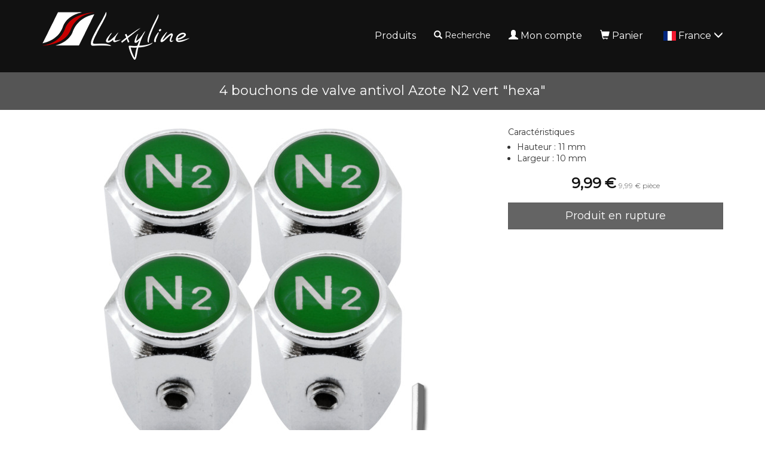

--- FILE ---
content_type: text/html; charset=UTF-8
request_url: https://www.luxyline.fr/4-bouchons-de-valve-antivol-azote-n2-vert-hexa.html
body_size: 7841
content:
<!doctype html>
<html lang="fr">
	<head>
		<script src="https://www.google.com/recaptcha/enterprise.js" async defer></script><script async src="https://www.googletagmanager.com/gtag/js?id=G-MM5FNHF5HX"></script><script>
		window.dataLayer = window.dataLayer || [];
		function gtag(){dataLayer.push(arguments);}
		gtag('js', new Date());
	
		gtag('event', 'view_item', {"items":[{"id":"688","name":"4 bouchons de valve antivol Azote N2 vert \"hexa\"","quantity":null,"price":9.99}]});
	
		window.dataLayer = window.dataLayer || [];
		function gtag(){dataLayer.push(arguments);}
		gtag('js', new Date());

		gtag('config', 'G-MM5FNHF5HX', {
			'anonymize_ip': true,
			'cookie_expires': 34128000
		});
	</script>		<title>4 bouchons de valve antivol Azote N2 vert "hexa"</title>
					<meta name="description" content="Ces bouchons de valve sont &eacute;quip&eacute;s d'un syst&egrave;me antivol, il n'y a donc plus de risque de laisser vos valves sans protection. Contrairement &agrave; certains de nos concurrents, les vis utilis&eacute;es sont en acier inoxydable et ne rouilleront pas sous l'effet de la pluie, emp&ecirc;chant ainsi le d&eacute;montage. Une cl&eacute; Allen est livr&eacute;e avec les bouchons de valve, le montage ne n&eacute;cessite donc aucun outillage suppl&eacute;mentaire.Des bouchons de valve suppl&eacute;mentaires peuvent &ecirc;tre rajout&eacute;s moyennant 2&euro; par bouchon (il n'y aura pas de suppl&eacute;ment sur les frais de ports), merci de nous contacter.Taill&eacute;s dans la masse, dans un alliage d'aluminium inoxydable, ces bouchons de valve ne peuvent pas rouiller ni ternir avec le temps (contrairement &agrave; certains bouchons de mauvaise qualit&eacute; qui s'oxydent et se collent sur la valve). Nous conseillons de graisser la valve avant le montage, pour un d&eacute;montage plus facile en cas de besoin.Ces bouchons de valve peuvent &ecirc;tre mont&eacute;s sur toutes les jantes de voiture, moto, scooter, quad, trike... Ils poss&egrave;dent un joint d'&eacute;tanch&eacute;it&eacute; pour assurer une protection optimale de la valve et conserver une bonne pression des pneus. Les logos sont livr&eacute;s s&eacute;par&eacute;ment, il faudra les coller avant montage." />
					<meta http-equiv="Content-Type" content="text/html; charset=utf-8" />
		<meta name="robots" content="index, follow">
		<meta name="author" content="Luxyline.com" />
		<meta name="generator" content="Unik Solutions" />
		<meta name="viewport" content="width=device-width, initial-scale=1, maximum-scale=1, user-scalable=no" />
				<link rel="shortcut icon" href="https://static.luxyline.com/images/favicon.ico" />
		
		<link rel="alternate" hreflang="fr-FR" href="https://www.luxyline.fr/4-bouchons-de-valve-antivol-azote-n2-vert-hexa.html" /><link rel="alternate" hreflang="de-DE" href="https://www.luxyline.de/4-antidiebstahl-ventilkappen-stickstoff-n2-gruen-hexa.html" /><link rel="alternate" hreflang="es-ES" href="https://www.luxyline.es/4-tapones-de-valvula-antirrobo-nitrogeno-n2-verde-hexa.html" /><link rel="alternate" hreflang="it-IT" href="https://www.luxyline.it/4-tappi-per-valvole-antifurto-verde-hexa.html" /><link rel="alternate" hreflang="en-GB" href="https://www.luxyline.co.uk/4-nitrogen-n2-green-hex-antitheft-valve-caps.html" /><link rel="alternate" hreflang="fr-BE" href="https://www.luxyline.be/4-bouchons-de-valve-antivol-azote-n2-vert-hexa.html" /><link rel="alternate" hreflang="de-AT" href="https://www.luxyline.at/4-antidiebstahl-ventilkappen-stickstoff-n2-gruen-hexa.html" /><link rel="alternate" hreflang="fr-LU" href="https://www.luxyline.lu/4-bouchons-de-valve-antivol-azote-n2-vert-hexa.html" /><link rel="alternate" hreflang="de-CH" href="https://de.luxyline.ch/4-antidiebstahl-ventilkappen-stickstoff-n2-gruen-hexa.html" /><link rel="alternate" hreflang="fr-CH" href="https://fr.luxyline.ch/4-bouchons-de-valve-antivol-azote-n2-vert-hexa.html" /><link rel="alternate" hreflang="it-CH" href="https://it.luxyline.ch/4-tappi-per-valvole-antifurto-verde-hexa.html" /><link rel="alternate" hreflang="en-US" href="https://www.luxyline.us/4-nitrogen-n2-green-hex-antitheft-valve-caps.html" /><link rel="alternate" hreflang="en" href="https://www.luxyline.com/4-nitrogen-n2-green-hex-antitheft-valve-caps.html" /><link rel="canonical" href="https://www.luxyline.fr/4-bouchons-de-valve-antivol-azote-n2-vert-hexa.html"/>				<link rel="stylesheet" media="screen" type="text/css" href="https://static.luxyline.com/css/bootstrap.css?v=12"/>
								<link rel="stylesheet" media="screen" type="text/css" href="https://static.luxyline.com/externals/blueimp-gallery-2.18.2/css/blueimp-gallery.min.css"/>
								<link rel="stylesheet" media="screen" type="text/css" href="https://static.luxyline.com/css/fiche_produit.css"/>
								<link rel="stylesheet" media="screen" type="text/css" href="https://static.luxyline.com/css/catalogue.css"/>
								<link rel="stylesheet" media="screen" type="text/css" href="https://static.luxyline.com/externals/flag-icon-css/css/flag-icon.min.css"/>
								<link rel="stylesheet" media="screen" type="text/css" href="https://static.luxyline.com/externals/font-awesome-6.5.1/css/all.min.css"/>
						<!-- Start cookieyes banner -->
			<script id="cookieyes" type="text/javascript" src="https://cdn-cookieyes.com/client_data/f611eb30b20a44415f0fdfcd/script.js"></script>
		<!-- End cookieyes banner -->
			</head>
	
		
	<body class="category">
		
<header>
	<nav class="navbar navbar-default navbar-fixed-top">
				<div class="container">
			<div class="navbar-header">
									<button type="button" class="navbar-toggle" data-toggle="collapse" data-target="#navbar">
						<i class="glyphicon glyphicon-menu-hamburger"></i>
					</button>
									<a href="/" class="navbar-brand" >
													<img src="https://static.luxyline.com/images/header_logo.png" class="hidden-xs hidden-sm">
							<img src="https://static.luxyline.com/images/header_logo_sm.png" class="visible-xs visible-sm">
											</a>
							</div>
			
			<div class="navbar-collapse collapse" id="navbar"><div id="menus-container"><div class="menu1"><ul class="nav navbar-nav navbar-right"><li><a href="/catalogue.html">Produits</a></li><li class="hidden-sm"><div class=" navbar-text" onclick="javascript: $('.nav-search').addClass('open').find('input').focus()"><i class="glyphicon glyphicon-search margin-right-xs"></i>Recherche<br><form action='/recherche.html' method='GET' enctype='multipart/form-data'  class="nav-search" action="/recherche.html"><div class="nav-search-container"><i class="glyphicon glyphicon-search"></i><input type="text" class="form-control input-sm" name="recherche" value=""><i class="glyphicon glyphicon-ok" onmousedown="$(this).closest('form').submit()"></i></div></form></div></li><li><a href="/mon-compte.html"><i class="glyphicon glyphicon-user margin-right-xs"></i>Mon compte</a></li><li><a href="/panier.html" onmouseover="
						if ($('.loader').length) {
							$.ajax('/ajax/ajax_cart_overview.php')
								.done(function(response) {
									$('#cart_overview').html(response);
									initModals();
									initTooltips();
								});
						}
					" data-toggle="none" data-hover="dropdown"><i class="glyphicon glyphicon-shopping-cart margin-right-xs"></i>Panier<div class="hgap-xs "></div><span class="badge-primary badge" style="display: none;" id="shopping_cart_quantity_badge">0</span></a><div class="dropdown-menu dropdown-menu-right" id="cart_overview"><div class="margin-top-md margin-bottom-md loader"></div></div></li><li><a href="" data-hover="dropdown"><span class="flag-icon flag-icon-fr text-md margin-right-xs"></span>France <i class="glyphicon glyphicon-menu-down"></i></a><ul class="dropdown-menu nowrap"><li><a href="https://www.luxyline.de/4-antidiebstahl-ventilkappen-stickstoff-n2-gruen-hexa.html?no_redirect=1"><span class="flag-icon flag-icon-de text-md margin-right-sm"></span>Allemagne</a></li><li><a href="https://www.luxyline.es/4-tapones-de-valvula-antirrobo-nitrogeno-n2-verde-hexa.html?no_redirect=1"><span class="flag-icon flag-icon-es text-md margin-right-sm"></span>Espagne</a></li><li><a href="https://www.luxyline.it/4-tappi-per-valvole-antifurto-verde-hexa.html?no_redirect=1"><span class="flag-icon flag-icon-it text-md margin-right-sm"></span>Italie</a></li><li><a href="https://www.luxyline.co.uk/4-nitrogen-n2-green-hex-antitheft-valve-caps.html?no_redirect=1"><span class="flag-icon flag-icon-gb text-md margin-right-sm"></span>Royaume-Uni</a></li><li><a href="https://www.luxyline.be/4-bouchons-de-valve-antivol-azote-n2-vert-hexa.html?no_redirect=1"><span class="flag-icon flag-icon-be text-md margin-right-sm"></span>Belgique</a></li><li><a href="https://www.luxyline.at/4-antidiebstahl-ventilkappen-stickstoff-n2-gruen-hexa.html?no_redirect=1"><span class="flag-icon flag-icon-at text-md margin-right-sm"></span>Autriche</a></li><li><a href="https://www.luxyline.lu/4-bouchons-de-valve-antivol-azote-n2-vert-hexa.html?no_redirect=1"><span class="flag-icon flag-icon-lu text-md margin-right-sm"></span>Luxembourg</a></li><li><a href="https://fr.luxyline.ch/4-bouchons-de-valve-antivol-azote-n2-vert-hexa.html?no_redirect=1"><span class="flag-icon flag-icon-ch text-md margin-right-sm"></span>Suisse</a></li><li><a href="https://www.luxyline.us/4-nitrogen-n2-green-hex-antitheft-valve-caps.html?no_redirect=1"><span class="flag-icon flag-icon-us text-md margin-right-sm"></span>États-Unis</a></li><li><a href="https://www.luxyline.com/4-nitrogen-n2-green-hex-antitheft-valve-caps.html?no_redirect=1"><i class="fa-solid fa-globe fa-lg margin-right-sm"></i>Autres pays</a></li></ul></li></ul></div></div></div>		</div>
	</nav>
	</header>

<div class="headband"><h1>4 bouchons de valve antivol Azote N2 vert "hexa"</h1></div><div class="content min-height"><div class="container"><div id="fiche_produit"><div id="produit_688"><div class="row "><div class="col-xs-12 col-sm-6 col-md-7 col-lg-8"><a class='d-block margin-bottom-md' id='photo_principale' original-picture="https://static.luxyline.com/4-bouchons-de-valve-antivol-azote-n2-vert-hexa_3-688-1_750_563.jpg" href="https://static.luxyline.com/4-bouchons-de-valve-antivol-azote-n2-vert-hexa_3-688-1_0_0.jpg" data-gallery="#blueimp-gallery-688"><img src="https://static.luxyline.com/4-bouchons-de-valve-antivol-azote-n2-vert-hexa_3-688-1_750_563.jpg" class="img-responsive center-block" alt="4 bouchons de valve antivol Azote N2 vert &quot;hexa&quot;"></a><div class="row margin-bottom-md" id="product_thumbnails"><div class="col-xs-6 col-sm-4 col-md-3 col-lg-2"><a onmouseover="apercu_photo(688, 2)" onmouseout="apercu_photo(688)" href="https://static.luxyline.com/_1-1245-1_0_0.jpg" data-gallery="#blueimp-gallery-688"><img src="https://static.luxyline.com/_1-1245-1_120_90.jpg" class="img-responsive center-block" alt="4 bouchons de valve antivol Azote N2 vert &quot;hexa&quot;"></a><div class="vgap "></div></div><div class="col-xs-6 col-sm-4 col-md-3 col-lg-2"><a onmouseover="apercu_photo(688, 3)" onmouseout="apercu_photo(688)" href="https://static.luxyline.com/_1-1245-2_0_0.jpg" data-gallery="#blueimp-gallery-688"><img src="https://static.luxyline.com/_1-1245-2_120_90.jpg" class="img-responsive center-block" alt="4 bouchons de valve antivol Azote N2 vert &quot;hexa&quot;"></a><div class="vgap "></div></div></div></div><div class="col-xs-12 col-sm-6 col-md-5 col-lg-4"><input type="hidden" name="hidden_rfr_id" value="688"><input type="hidden" name="reference_key" value="688"><div id="caracteristiques"><p class="h5 no-margin-top margin-bottom-sm">Caractéristiques</p><ul class="no-padding margin-left-md margin-bottom-md"><li>Hauteur : 11 mm</li><li>Largeur : 10 mm</li></ul></div><div class="margin-top-md margin-bottom-md hide loader" id="price_loader"></div><div class="text-center margin-bottom-md" id="prix"><b class='prix text-xl text-primary'><span class="price">9,99 &euro;</span></b>  <span class="text-xs text-muted hidden-xs"><span class="price">9,99 &euro;</span> pièce</span></div><button type='button' class='btn   btn-block btn-lg btn-primary add-to-shopping-cart disabled' onclick="">Produit en rupture</button><div class="vgap-lg "></div><div id="product_stock_informations"></div></div></div><p id="description_title" class="h5 no-margin-top">Description</p><div class="fiche_produit_description">Ces bouchons de valve sont équipés d'un système antivol, il n'y a donc plus de risque de laisser vos valves sans protection. Contrairement à certains de nos concurrents, les vis utilisées sont en acier inoxydable et ne rouilleront pas sous l'effet de la pluie, empêchant ainsi le démontage. Une clé Allen est livrée avec les bouchons de valve, le montage ne nécessite donc aucun outillage supplémentaire.<br><br>Des bouchons de valve supplémentaires peuvent être rajoutés moyennant 2€ par bouchon (il n'y aura pas de supplément sur les frais de ports), merci de nous contacter.<br /><br />Taillés dans la masse, dans un alliage d'aluminium inoxydable, ces bouchons de valve ne peuvent pas rouiller ni ternir avec le temps (contrairement à certains bouchons de mauvaise qualité qui s'oxydent et se collent sur la valve). Nous conseillons de graisser la valve avant le montage, pour un démontage plus facile en cas de besoin.<br /><br />Ces bouchons de valve peuvent être montés sur toutes les jantes de voiture, moto, scooter, quad, trike... Ils possèdent un joint d'étanchéité pour assurer une protection optimale de la valve et conserver une bonne pression des pneus. Les logos sont livrés séparément, il faudra les coller avant montage.</div><div class="vgap "></div><div id="pdf_files"></div></div><div class="vgap "></div><div class="modal fade " id="quotation_email_modal"><div class="modal-dialog "><div class="modal-content "><div class="modal-header "><span class="modal-title h4">Envoyer le devis<button type='button' class='btn  btn-info btn-xs pull-right' onclick="modal_close(this)"><i class="no-margin glyphicon glyphicon-remove"></i></button></span></div><div class="modal-body "><form action='' method='POST' enctype='multipart/form-data' ><div class="input-group margin-bottom-md"><span class="input-group-addon ">Adresse email</span><input type="email" class="form-control input-sm" name="email" value="" required></div><div class="g-recaptcha margin-bottom-md" data-sitekey="6LczMRksAAAAAPIBvMqrqwq_FpCNLJHqvS2nHzhb" data-action="contact"></div><button type='submit' name='' value='' class='btn btn-primary btn-sm'><i class="glyphicon glyphicon-send"></i>Envoyer</button></form></div></div></div></div><script type="application/ld+json">{"@context":"https:\/\/schema.org\/","@type":"Product","name":"4 bouchons de valve antivol Azote N2 vert \"hexa\"","description":"Ces bouchons de valve sont \u00e9quip\u00e9s d'un syst\u00e8me antivol, il n'y a donc plus de risque de laisser vos valves sans protection. Contrairement \u00e0 certains de...","sku":"688","offers":{"@type":"Offer","priceCurrency":"EUR","price":"9.99","url":"https:\/\/www.luxyline.fr\/4-bouchons-de-valve-antivol-azote-n2-vert-hexa.html","itemCondition":"https:\/\/schema.org\/NewCondition","availability":"https:\/\/schema.org\/OutOfStock"},"image":["https:\/\/static.luxyline.com\/4-bouchons-de-valve-antivol-azote-n2-vert-hexa_3-688-1_0_0.jpg","https:\/\/static.luxyline.com\/_1-1245-1_0_0.jpg","https:\/\/static.luxyline.com\/_1-1245-2_0_0.jpg"]}</script></div><div class="clearfix "></div></div></div>
<footer>
	<div class="container"><div class="row "><div class="hidden-xs col-md-12 col-lg-5 text-center"><div class="row "><div class=" col-xs-12 col-sm-6 col-lg-4"><div class="disk disk-lg disk-transparent margin-bottom-md"><div class="text-sm margin-bottom-xs">Garantie<br>2 ans</div><i class="glyphicon glyphicon-star text-xl"></i><div class="vgap "></div></div></div><div class=" col-xs-12 col-sm-6 col-lg-4"><div class="disk disk-lg disk-transparent margin-bottom-md"><div class="text-sm margin-bottom-xs">Paiement<br>sécurisé</div><i class="glyphicon glyphicon-lock text-xl"></i><div class="vgap "></div></div></div><div class=" col-xs-12 col-sm-6 col-lg-4"><div class="disk disk-lg disk-transparent margin-bottom-md"><div class="text-sm margin-bottom-xs">Expédition<br>sous 48h</div><i class="glyphicon glyphicon-send text-xl"></i><div class="vgap "></div></div></div></div></div><div class="col-xs-12 col-sm-6 col-lg-3 col-lg-offset-1"><h3>Coordonnées</h3><div class="pull-left"><i class="fa-solid fa-map-marker"></i> <b>Adresse</b><div class="hgap "></div></div><div class="pull-left">165 avenue des Marais<br>74350 ALLONZIER-LA-CAILLE<br>France</div><div class="clearfix "></div><div class="vgap-sm "></div><i class="fa-solid fa-phone"></i> <b>Téléphone</b><div class="hgap "></div><a href="tel:+33972301301">+33 9 72 301 301</a><div class="clearfix "></div><div class="vgap-sm "></div><i class="fa-solid fa-envelope"></i> <b>Email</b><div class="hgap "></div><a href="mailto:contact@luxyline.fr">contact@luxyline.fr</a><div class="vgap "></div></div><div class="col-xs-12 col-sm-6 col-lg-3"><h3>Liens</h3><a href="/nous-contacter.html">Contact</a><div class="vgap-sm "></div><a href="/mentions-legales.html">Mentions légales</a><div class="vgap-sm "></div><a href="/plan-du-site.html">Plan du site</a><div class="vgap "></div></div></div></div></footer>
<div class="modal fade" id="confirmation_popup" role="dialog" aria-hidden="true" style="z-index: 10001;">
	<div class="modal-dialog">
		<div class="modal-content">
			<div class="modal-header">
				<button type="button" class="close" data-dismiss="modal" aria-hidden="true">&times;</button>
				<p class="modal-title h4">Confirmation</p>
			</div>
			<div class="modal-body">
				<p>Êtes-vous sûr de vouloir effectuer cette action ?</p>
			</div>
			<div class="modal-footer">
				<button type="button" class="btn btn-md btn-default" data-dismiss="modal"><i class="glyphicon glyphicon-remove"></i>Annuler</button>
				<button type="button" class="btn btn-md btn-danger" id="confirm"><i class="glyphicon glyphicon-ok"></i>Confirmer</button>
			</div>
		</div>
	</div>
</div>

<div id="blueimp-gallery" class="blueimp-gallery blueimp-gallery-controls" data-use-bootstrap-modal="false">
	<div class="slides"></div>
	<a class="prev">‹</a>
	<a class="next">›</a>
	<a class="close">×</a>
</div>
		
		<script type="text/javascript">
			var DEVISE = '1';
			var TVA = '0';
			var PRIX_TVA = '<span class="price">0 &euro;</span>';
							var PRIX_UNITAIRE = '<span class="price">x &euro;</span> <span class="text-xxs text-muted hidden-xs"><span class="price">y &euro;</span> pièce</span>';
						</script>
		
		<script type="text/javascript" src="https://static.luxyline.com/externals/jquery.js"></script><script type="text/javascript" src="https://static.luxyline.com/externals/jquery-animate-css-rotate-scale.js"></script><script type="text/javascript" src="https://static.luxyline.com/externals/bootstrap/js/bootstrap.min.js"></script><script type="text/javascript" src="https://static.luxyline.com/externals/bootstrap-hover-dropdown/bootstrap-hover-dropdown.min.js"></script><script type="text/javascript" src="https://static.luxyline.com/externals/blueimp-gallery-2.18.2/js/jquery.blueimp-gallery.min.js"></script><script type="text/javascript" src="https://static.luxyline.com/javascript/fiche_produit.js"></script><script type="text/javascript" src="https://static.luxyline.com/javascript/helpers.js?v=23"></script>		
		<script type="text/javascript">var UNIQUE_ID = 1000000;
	iReferenceEnCours = '688';
	references = [];

		references = {"688":{"rfr_id":"688","rfr_sous_reference":"1257","rfr_modele":"1442","rfr_sct_id":"1","rfr_mrq_id":"0","rfr_categorie":"0","rfr_caracteristique_specifique":"{\"amazon_pictures\":[\"3-688-1\",\"1-1245-1\",\"1-1245-2\"],\"amazon_last_inventory_message\":{\"operationType\":\"PATCH\",\"productType\":\"PRODUCT\",\"sku\":\"688\",\"patches\":[{\"op\":\"replace\",\"path\":\"\\\/attributes\\\/fulfillment_availability\",\"value\":[{\"fulfillment_channel_code\":\"DEFAULT\",\"quantity\":0}]}]},\"is_parent\":false,\"warehouse\":1,\"root_reference\":\"581\",\"photo_auto\":\"X X\\nX X y-250\\n2-706-2 x5 y-210\",\"ajouter_titre_reference_principale\":\"1\",\"universel\":\"1\",\"priceminister_categorie\":\"Capuchon de valve\",\"google_shopping_prt_id\":\"78\",\"ebay_category\":\"3\",\"cdiscount_category\":\"0S060O01\",\"amazon_item_type\":\"TIRE VALVE STEM CAP\",\"amazon_recommended_browse_node\":\"2430152031\",\"amazon_product_data\":\"AutoAccessory\",\"amazon_product_type\":\"TireValveStemCap\",\"prix_brut_taux_tva\":\"1\",\"catalog_vat_rate\":\"1\",\"catalog_price_quantity\":1,\"price_types\":[\"simple\"],\"choix_quantite\":[{\"rbc_valeur\":1,\"disabled\":false}],\"caracteristique_specifique_sans_parametres\":{\"amazon_pictures\":[\"3-688-1\",\"1-1245-1\",\"1-1245-2\"],\"amazon_last_inventory_message\":{\"operationType\":\"PATCH\",\"productType\":\"PRODUCT\",\"sku\":\"688\",\"patches\":[{\"op\":\"replace\",\"path\":\"\\\/attributes\\\/fulfillment_availability\",\"value\":[{\"fulfillment_channel_code\":\"DEFAULT\",\"quantity\":0}]}]},\"is_parent\":false,\"warehouse\":1,\"root_reference\":\"581\",\"photo_auto\":\"X X\\nX X y-250\\n2-706-2 x5 y-210\",\"ajouter_titre_reference_principale\":\"1\",\"universel\":\"1\",\"priceminister_categorie\":\"Capuchon de valve\",\"google_shopping_prt_id\":\"78\",\"ebay_category\":\"3\",\"cdiscount_category\":\"0S060O01\",\"amazon_item_type\":\"TIRE VALVE STEM CAP\",\"amazon_recommended_browse_node\":\"2430152031\",\"amazon_product_data\":\"AutoAccessory\",\"amazon_product_type\":\"TireValveStemCap\",\"stock_type\":null,\"prix_brut_taux_tva\":\"1\",\"catalog_vat_rate\":\"1\",\"catalog_price_quantity\":1,\"price_types\":[\"simple\"],\"choix_quantite\":[{\"rbc_valeur\":1,\"disabled\":false}],\"caracteristique_specifique_sans_parametres\":{\"is_parent\":false,\"warehouse\":1,\"root_reference\":\"482\",\"ajouter_titre_reference_principale\":\"1\",\"courrier\":\"1\",\"stock_type\":null,\"prix_brut_taux_tva\":\"1\",\"catalog_vat_rate\":null,\"catalog_price_quantity\":1,\"price_types\":[],\"produit_a_partir_de\":false,\"photos_sans_parametres\":[]},\"decallage_photo_auto\":\"x75y22\",\"photos_sans_parametres\":[\"3-688-1\",\"1-1245-1\",\"1-1245-2\"],\"weight_without_parameters\":\"14\",\"produit_a_partir_de\":false,\"catalog_price\":{\"1\":{\"0\":9.99,\"12\":10.489500000000001},\"5\":{\"0\":9.138,\"12\":9.5949},\"2\":{\"0\":12.333,\"12\":12.94965},\"4\":{\"0\":9.748,\"12\":10.2354}}},\"decallage_photo_auto\":\"x75y22\",\"photos_sans_parametres\":[\"3-688-1\",\"1-1245-1\",\"1-1245-2\"],\"weight_without_parameters\":\"14\",\"produit_a_partir_de\":false,\"catalog_price\":{\"1\":{\"0\":9.99,\"12\":10.489500000000001},\"5\":{\"0\":9.138,\"12\":9.5949},\"2\":{\"0\":12.333,\"12\":12.94965},\"4\":{\"0\":9.748,\"12\":10.2354}}}","rfr_poids":"16","rfr_stock":"0","rfr_photos":"3-688-1|1-1245-1|1-1245-2","rfr_tri":"0","rfr_statut":"6","rfr_statut_sit_1":"6","rfr_statut_sit_2":"6","rfr_statut_sit_3":"2","rfr_statut_sit_4":"2","rfr_statut_sit_5":"2","rfr_statut_sit_6":"2","rfr_statut_sit_7":"0","rfr_statut_sit_8":"2","rfr_statut_sit_9":"6","rfr_statut_sit_10":"6","rfr_statut_sit_11":"6","rfr_statut_sit_12":"6","rfr_statut_sit_13":"2","rfr_statut_sit_14":"0","rfr_statut_sit_15":"0","rfr_statut_lng_1":"1","rfr_statut_lng_2":"1","rfr_statut_lng_3":"1","rfr_statut_lng_4":"1","rfr_statut_lng_5":"1","rtr_rfr_id":"688","rtr_lng_id":"1","rtr_sit_id":"0","rfr_titre":"4 bouchons de valve antivol Azote N2 vert \"hexa\"","rfr_description":"Ces bouchons de valve sont \u00e9quip\u00e9s d'un syst\u00e8me antivol, il n'y a donc plus de risque de laisser vos valves sans protection. Contrairement \u00e0 certains de nos concurrents, les vis utilis\u00e9es sont en acier inoxydable et ne rouilleront pas sous l'effet de la pluie, emp\u00eachant ainsi le d\u00e9montage. Une cl\u00e9 Allen est livr\u00e9e avec les bouchons de valve, le montage ne n\u00e9cessite donc aucun outillage suppl\u00e9mentaire.<br><br>Des bouchons de valve suppl\u00e9mentaires peuvent \u00eatre rajout\u00e9s moyennant 2\u20ac par bouchon (il n'y aura pas de suppl\u00e9ment sur les frais de ports), merci de nous contacter.<br \/><br \/>Taill\u00e9s dans la masse, dans un alliage d'aluminium inoxydable, ces bouchons de valve ne peuvent pas rouiller ni ternir avec le temps (contrairement \u00e0 certains bouchons de mauvaise qualit\u00e9 qui s'oxydent et se collent sur la valve). Nous conseillons de graisser la valve avant le montage, pour un d\u00e9montage plus facile en cas de besoin.<br \/><br \/>Ces bouchons de valve peuvent \u00eatre mont\u00e9s sur toutes les jantes de voiture, moto, scooter, quad, trike... Ils poss\u00e8dent un joint d'\u00e9tanch\u00e9it\u00e9 pour assurer une protection optimale de la valve et conserver une bonne pression des pneus. Les logos sont livr\u00e9s s\u00e9par\u00e9ment, il faudra les coller avant montage.","rfr_meta_titre":"","rfr_meta_description":"","rfr_caracteristique":["Hauteur : 11 mm","Largeur : 10 mm"],"rfr_choix_modele":[],"rfr_compatibilite":"","rfr_recherche":"6884 bouchons de valve antivol Azote N2 vert \"hexa\"Ces bouchons de valve sont \u00e9quip\u00e9s d'un syst\u00e8me antivol, il n'y a donc plus de risque de laisser vos valves sans protection. Contrairement \u00e0 certains de nos concurrents, les vis utilis\u00e9es sont en acier inoxydable et ne rouilleront pas sous l'effet de la pluie, emp\u00eachant ainsi le d\u00e9montage. Une cl\u00e9 Allen est livr\u00e9e avec les bouchons de valve, le montage ne n\u00e9cessite donc aucun outillage suppl\u00e9mentaire.Des bouchons de valve suppl\u00e9mentaires peuvent \u00eatre rajout\u00e9s moyennant 2\u20ac par bouchon (il n'y aura pas de suppl\u00e9ment sur les frais de ports), merci de nous contacter.Taill\u00e9s dans la masse, dans un alliage d'aluminium inoxydable, ces bouchons de valve ne peuvent pas rouiller ni ternir avec le temps (contrairement \u00e0 certains bouchons de mauvaise qualit\u00e9 qui s'oxydent et se collent sur la valve). Nous conseillons de graisser la valve avant le montage, pour un d\u00e9montage plus facile en cas de besoin.Ces bouchons de valve peuvent \u00eatre mont\u00e9s sur toutes les jantes de voiture, moto, scooter, quad, trike... Ils poss\u00e8dent un joint d'\u00e9tanch\u00e9it\u00e9 pour assurer une protection optimale de la valve et conserver une bonne pression des pneus. Les logos sont livr\u00e9s s\u00e9par\u00e9ment, il faudra les coller avant montage.Hauteur : 11 mmLargeur : 10 mm","caracteristique_specifique":{"amazon_pictures":["3-688-1","1-1245-1","1-1245-2"],"amazon_last_inventory_message":{"operationType":"PATCH","productType":"PRODUCT","sku":"688","patches":[{"op":"replace","path":"\/attributes\/fulfillment_availability","value":[{"fulfillment_channel_code":"DEFAULT","quantity":0}]}]},"is_parent":false,"warehouse":1,"root_reference":"581","photo_auto":"X X\nX X y-250\n2-706-2 x5 y-210","ajouter_titre_reference_principale":"1","universel":"1","priceminister_categorie":"Capuchon de valve","google_shopping_prt_id":"78","ebay_category":"3","cdiscount_category":"0S060O01","amazon_item_type":"TIRE VALVE STEM CAP","amazon_recommended_browse_node":"2430152031","amazon_product_data":"AutoAccessory","amazon_product_type":"TireValveStemCap","prix_brut_taux_tva":"1","catalog_vat_rate":"1","catalog_price_quantity":1,"price_types":["simple"],"choix_quantite":[{"rbc_valeur":1,"disabled":false}],"caracteristique_specifique_sans_parametres":{"amazon_pictures":["3-688-1","1-1245-1","1-1245-2"],"amazon_last_inventory_message":{"operationType":"PATCH","productType":"PRODUCT","sku":"688","patches":[{"op":"replace","path":"\/attributes\/fulfillment_availability","value":[{"fulfillment_channel_code":"DEFAULT","quantity":0}]}]},"is_parent":false,"warehouse":1,"root_reference":"581","photo_auto":"X X\nX X y-250\n2-706-2 x5 y-210","ajouter_titre_reference_principale":"1","universel":"1","priceminister_categorie":"Capuchon de valve","google_shopping_prt_id":"78","ebay_category":"3","cdiscount_category":"0S060O01","amazon_item_type":"TIRE VALVE STEM CAP","amazon_recommended_browse_node":"2430152031","amazon_product_data":"AutoAccessory","amazon_product_type":"TireValveStemCap","stock_type":null,"prix_brut_taux_tva":"1","catalog_vat_rate":"1","catalog_price_quantity":1,"price_types":["simple"],"choix_quantite":[{"rbc_valeur":1,"disabled":false}],"caracteristique_specifique_sans_parametres":{"is_parent":false,"warehouse":1,"root_reference":"482","ajouter_titre_reference_principale":"1","courrier":"1","stock_type":null,"prix_brut_taux_tva":"1","catalog_vat_rate":null,"catalog_price_quantity":1,"price_types":[],"produit_a_partir_de":false,"photos_sans_parametres":[]},"decallage_photo_auto":"x75y22","photos_sans_parametres":["3-688-1","1-1245-1","1-1245-2"],"weight_without_parameters":"14","produit_a_partir_de":false,"catalog_price":{"1":{"0":9.99,"12":10.489500000000001},"5":{"0":9.138,"12":9.5949},"2":{"0":12.333,"12":12.94965},"4":{"0":9.748,"12":10.2354}}},"decallage_photo_auto":"x75y22","photos_sans_parametres":["3-688-1","1-1245-1","1-1245-2"],"weight_without_parameters":"14","produit_a_partir_de":false,"catalog_price":{"1":{"0":9.99,"12":10.489500000000001},"5":{"0":9.138,"12":9.5949},"2":{"0":12.333,"12":12.94965},"4":{"0":9.748,"12":10.2354}}},"rfr_titre_br":"4 bouchons de valve antivol Azote N2 vert \"hexa\"","rfr_prix":9.99,"rfr_prix_barre":9.99,"taux_tva":"1","front_links":[{"id":630503,"from_rfr_id":688,"to_rfr_id":1770,"quantity":4,"calculate_price_from_multiplier":false,"option":0,"ignore_shopping_cart_quantity":false,"multiplier":"","conditions":"","type":2,"rlg_id":0,"ignore_properties":false,"position":0,"display":0,"properties":{"price_disabled":null},"to_front_reference":{"rfl_id":"630503","rfl_from_rfr_id":"688","rfl_to_rfr_id":"1770","rfl_type":"2","rfl_quantity":"4","rfl_calculate_price_from_multiplier":"0","rfl_option":"0","rfl_ignore_shopping_cart_quantity":"0","rfl_multiplier":"","rfl_conditions":"","rfl_rlg_id":"0","rfl_position":"0","rfl_display":"0","rfl_properties":"{\"price_disabled\":null}","rfl_ignore_properties":"0","rfr_id":"1770","rfr_sous_reference":"609","rfr_modele":"0","rfr_sct_id":"1","rfr_mrq_id":"0","rfr_categorie":"0","rfr_caracteristique_specifique":"{\"is_parent\":false,\"warehouse\":1,\"root_reference\":\"482\",\"ajouter_titre_reference_principale\":\"1\",\"courrier\":\"1\",\"prix_brut_taux_tva\":\"1\",\"catalog_price_quantity\":1,\"price_types\":[],\"produit_a_partir_de\":false,\"photos_sans_parametres\":[],\"caracteristique_specifique_sans_parametres\":{\"is_parent\":false,\"warehouse\":1,\"root_reference\":\"482\",\"ajouter_titre_reference_principale\":\"1\",\"courrier\":\"1\",\"stock_type\":null,\"prix_brut_taux_tva\":\"1\",\"catalog_vat_rate\":null,\"catalog_price_quantity\":1,\"price_types\":[],\"produit_a_partir_de\":false,\"photos_sans_parametres\":[]}}","rfr_poids":"0.5","rfr_stock":"42","rfr_photos":"","rfr_tri":"6","rfr_statut":"2","rfr_statut_sit_1":"2","rfr_statut_sit_2":"2","rfr_statut_sit_3":"2","rfr_statut_sit_4":"2","rfr_statut_sit_5":"2","rfr_statut_sit_6":"2","rfr_statut_sit_7":"0","rfr_statut_sit_8":"2","rfr_statut_sit_9":"2","rfr_statut_sit_10":"2","rfr_statut_sit_11":"2","rfr_statut_sit_12":"2","rfr_statut_sit_13":"2","rfr_statut_sit_14":"0","rfr_statut_sit_15":"0","rfr_statut_lng_1":"2","rfr_statut_lng_2":"2","rfr_statut_lng_3":"2","rfr_statut_lng_4":"2","rfr_statut_lng_5":"2","rtr_rfr_id":null,"rtr_lng_id":null,"rtr_sit_id":null,"rfr_titre":"","rfr_description":null,"rfr_meta_titre":null,"rfr_meta_description":null,"rfr_caracteristique":[],"rfr_choix_modele":[],"rfr_compatibilite":null,"rfr_recherche":null,"rpr_rfr_id":null,"rpr_dvs_id":null,"rpr_sit_id":null,"rpr_quantite":null,"rfr_prix":null,"rfr_prix_barre":null,"caracteristique_specifique":{"is_parent":false,"warehouse":1,"root_reference":"482","ajouter_titre_reference_principale":"1","courrier":"1","prix_brut_taux_tva":"1","catalog_price_quantity":1,"price_types":[],"produit_a_partir_de":false,"photos_sans_parametres":[],"caracteristique_specifique_sans_parametres":{"is_parent":false,"warehouse":1,"root_reference":"482","ajouter_titre_reference_principale":"1","courrier":"1","stock_type":null,"prix_brut_taux_tva":"1","catalog_vat_rate":null,"catalog_price_quantity":1,"price_types":[],"produit_a_partir_de":false,"photos_sans_parametres":[]}},"rfr_titre_br":null,"taux_tva":null}},{"id":630504,"from_rfr_id":688,"to_rfr_id":1248,"quantity":1,"calculate_price_from_multiplier":false,"option":0,"ignore_shopping_cart_quantity":false,"multiplier":"","conditions":"","type":2,"rlg_id":0,"ignore_properties":false,"position":1,"display":0,"properties":{"price_disabled":null},"to_front_reference":{"rfl_id":"630504","rfl_from_rfr_id":"688","rfl_to_rfr_id":"1248","rfl_type":"2","rfl_quantity":"1","rfl_calculate_price_from_multiplier":"0","rfl_option":"0","rfl_ignore_shopping_cart_quantity":"0","rfl_multiplier":"","rfl_conditions":"","rfl_rlg_id":"0","rfl_position":"1","rfl_display":"0","rfl_properties":"{\"price_disabled\":null}","rfl_ignore_properties":"0","rfr_id":"1248","rfr_sous_reference":"1245","rfr_modele":"0","rfr_sct_id":"1","rfr_mrq_id":"0","rfr_categorie":"0","rfr_caracteristique_specifique":"{\"ajouter_titre_reference_principale\":\"1\",\"is_parent\":false,\"warehouse\":1,\"root_reference\":\"581\",\"decallage_photo_auto\":\"x75y22\",\"universel\":\"1\",\"priceminister_categorie\":\"Capuchon de valve\",\"google_shopping_prt_id\":\"78\",\"ebay_category\":\"3\",\"cdiscount_category\":\"0S060O01\",\"amazon_item_type\":\"TIRE VALVE STEM CAP\",\"amazon_recommended_browse_node\":\"2430152031\",\"amazon_product_data\":\"AutoAccessory\",\"amazon_product_type\":\"TireValveStemCap\",\"prix_brut_taux_tva\":\"1\",\"catalog_price_quantity\":1,\"photos_sans_parametres\":[\"1-1245-1\",\"1-1245-2\"],\"weight_without_parameters\":\"14\",\"price_types\":[],\"produit_a_partir_de\":false,\"caracteristique_specifique_sans_parametres\":{\"ajouter_titre_reference_principale\":\"1\",\"is_parent\":false,\"warehouse\":1,\"root_reference\":\"581\",\"decallage_photo_auto\":\"x75y22\",\"universel\":\"1\",\"priceminister_categorie\":\"Capuchon de valve\",\"google_shopping_prt_id\":\"78\",\"ebay_category\":\"3\",\"cdiscount_category\":\"0S060O01\",\"amazon_item_type\":\"TIRE VALVE STEM CAP\",\"amazon_recommended_browse_node\":\"2430152031\",\"amazon_product_data\":\"AutoAccessory\",\"amazon_product_type\":\"TireValveStemCap\",\"stock_type\":null,\"prix_brut_taux_tva\":\"1\",\"catalog_vat_rate\":null,\"catalog_price_quantity\":1,\"photos_sans_parametres\":[\"1-1245-1\",\"1-1245-2\"],\"weight_without_parameters\":\"14\",\"price_types\":[],\"produit_a_partir_de\":false}}","rfr_poids":"14","rfr_stock":"0","rfr_photos":"1-1245-1|1-1245-2","rfr_tri":"0","rfr_statut":"2","rfr_statut_sit_1":"2","rfr_statut_sit_2":"2","rfr_statut_sit_3":"2","rfr_statut_sit_4":"2","rfr_statut_sit_5":"2","rfr_statut_sit_6":"2","rfr_statut_sit_7":"0","rfr_statut_sit_8":"2","rfr_statut_sit_9":"2","rfr_statut_sit_10":"2","rfr_statut_sit_11":"2","rfr_statut_sit_12":"2","rfr_statut_sit_13":"2","rfr_statut_sit_14":"0","rfr_statut_sit_15":"0","rfr_statut_lng_1":"2","rfr_statut_lng_2":"2","rfr_statut_lng_3":"2","rfr_statut_lng_4":"2","rfr_statut_lng_5":"2","rtr_rfr_id":"1248","rtr_lng_id":"1","rtr_sit_id":"0","rfr_titre":"","rfr_description":"Ces bouchons de valve peuvent \u00eatre mont\u00e9s sur toutes les jantes de voiture, moto, scooter, quad, trike... Ils poss\u00e8dent un joint d'\u00e9tanch\u00e9it\u00e9 pour assurer une protection optimale de la valve et conserver une bonne pression des pneus. Les logos sont livr\u00e9s s\u00e9par\u00e9ment, il faudra les coller avant montage.","rfr_meta_titre":"","rfr_meta_description":"","rfr_caracteristique":["Hauteur : 11 mm","Largeur : 10 mm"],"rfr_choix_modele":[],"rfr_compatibilite":"","rfr_recherche":"1248Ces bouchons de valve peuvent \u00eatre mont\u00e9s sur toutes les jantes de voiture, moto, scooter, quad, trike... Ils poss\u00e8dent un joint d'\u00e9tanch\u00e9it\u00e9 pour assurer une protection optimale de la valve et conserver une bonne pression des pneus. Les logos sont livr\u00e9s s\u00e9par\u00e9ment, il faudra les coller avant montage.Hauteur : 11 mmLargeur : 10 mm","rpr_rfr_id":null,"rpr_dvs_id":null,"rpr_sit_id":null,"rpr_quantite":null,"rfr_prix":null,"rfr_prix_barre":null,"caracteristique_specifique":{"ajouter_titre_reference_principale":"1","is_parent":false,"warehouse":1,"root_reference":"581","decallage_photo_auto":"x75y22","universel":"1","priceminister_categorie":"Capuchon de valve","google_shopping_prt_id":"78","ebay_category":"3","cdiscount_category":"0S060O01","amazon_item_type":"TIRE VALVE STEM CAP","amazon_recommended_browse_node":"2430152031","amazon_product_data":"AutoAccessory","amazon_product_type":"TireValveStemCap","prix_brut_taux_tva":"1","catalog_price_quantity":1,"photos_sans_parametres":["1-1245-1","1-1245-2"],"weight_without_parameters":"14","price_types":[],"produit_a_partir_de":false,"caracteristique_specifique_sans_parametres":{"ajouter_titre_reference_principale":"1","is_parent":false,"warehouse":1,"root_reference":"581","decallage_photo_auto":"x75y22","universel":"1","priceminister_categorie":"Capuchon de valve","google_shopping_prt_id":"78","ebay_category":"3","cdiscount_category":"0S060O01","amazon_item_type":"TIRE VALVE STEM CAP","amazon_recommended_browse_node":"2430152031","amazon_product_data":"AutoAccessory","amazon_product_type":"TireValveStemCap","stock_type":null,"prix_brut_taux_tva":"1","catalog_vat_rate":null,"catalog_price_quantity":1,"photos_sans_parametres":["1-1245-1","1-1245-2"],"weight_without_parameters":"14","price_types":[],"produit_a_partir_de":false}},"rfr_titre_br":"","taux_tva":null}}],"front_parameters":[],"crf_quantite":1,"quantites":[],"compatibilities":[],"criteres":[],"url_ajout_panier":"\/panier.html#688","prix":{"quantites":{"1":"9.99"},"quantites_barre":{"1":"9.99"},"taux_tva":"1"},"photos_url":{"1":"https:\/\/static.luxyline.com\/4-bouchons-de-valve-antivol-azote-n2-vert-hexa_3-688-1_750_563.jpg","2":"https:\/\/static.luxyline.com\/_1-1245-1_750_563.jpg","3":"https:\/\/static.luxyline.com\/_1-1245-2_750_563.jpg"},"url":"\/4-bouchons-de-valve-antivol-azote-n2-vert-hexa.html","crf_caracteristique":{"customer_parameters":[]}}};
	
			$('#quotation_email_modal form').on('submit', function () {
				$(this).append("<input type=\"hidden\" name=\"oiusdbjndfgbnopsihgqvzfkldxfbkfjgb\" value=\"dfjndfgblsrntbiuznrboiunsdfmjnsdfhb\">");
				event.preventDefault(); sendQuotationEmail('{"crf_rfr_id":"688"}');
			});
		</script>
		
			<script type="text/javascript">
		/* <![CDATA[ */
		var google_conversion_id = 996177899;
		var google_custom_params = window.google_tag_params;
		var google_remarketing_only = true;
		/* ]]> */
		var google_tag_params = {"ecomm_pagetype":"product","ecomm_prodid":"688","ecomm_totalvalue":9.99};
	</script>
	<script type="text/javascript" src="//www.googleadservices.com/pagead/conversion.js"></script>
	<noscript>
		<div style="display:inline;">
			<img height="1" width="1" style="border-style:none;" alt="" src="//googleads.g.doubleclick.net/pagead/viewthroughconversion/996177899/?value=0&amp;guid=ON&amp;script=0"/>
		</div>
	</noscript>
	</body>
</html>


--- FILE ---
content_type: text/html; charset=utf-8
request_url: https://www.google.com/recaptcha/enterprise/anchor?ar=1&k=6LczMRksAAAAAPIBvMqrqwq_FpCNLJHqvS2nHzhb&co=aHR0cHM6Ly93d3cubHV4eWxpbmUuZnI6NDQz&hl=en&v=7gg7H51Q-naNfhmCP3_R47ho&size=normal&sa=contact&anchor-ms=20000&execute-ms=30000&cb=l60e49e076k5
body_size: 48601
content:
<!DOCTYPE HTML><html dir="ltr" lang="en"><head><meta http-equiv="Content-Type" content="text/html; charset=UTF-8">
<meta http-equiv="X-UA-Compatible" content="IE=edge">
<title>reCAPTCHA</title>
<style type="text/css">
/* cyrillic-ext */
@font-face {
  font-family: 'Roboto';
  font-style: normal;
  font-weight: 400;
  font-stretch: 100%;
  src: url(//fonts.gstatic.com/s/roboto/v48/KFO7CnqEu92Fr1ME7kSn66aGLdTylUAMa3GUBHMdazTgWw.woff2) format('woff2');
  unicode-range: U+0460-052F, U+1C80-1C8A, U+20B4, U+2DE0-2DFF, U+A640-A69F, U+FE2E-FE2F;
}
/* cyrillic */
@font-face {
  font-family: 'Roboto';
  font-style: normal;
  font-weight: 400;
  font-stretch: 100%;
  src: url(//fonts.gstatic.com/s/roboto/v48/KFO7CnqEu92Fr1ME7kSn66aGLdTylUAMa3iUBHMdazTgWw.woff2) format('woff2');
  unicode-range: U+0301, U+0400-045F, U+0490-0491, U+04B0-04B1, U+2116;
}
/* greek-ext */
@font-face {
  font-family: 'Roboto';
  font-style: normal;
  font-weight: 400;
  font-stretch: 100%;
  src: url(//fonts.gstatic.com/s/roboto/v48/KFO7CnqEu92Fr1ME7kSn66aGLdTylUAMa3CUBHMdazTgWw.woff2) format('woff2');
  unicode-range: U+1F00-1FFF;
}
/* greek */
@font-face {
  font-family: 'Roboto';
  font-style: normal;
  font-weight: 400;
  font-stretch: 100%;
  src: url(//fonts.gstatic.com/s/roboto/v48/KFO7CnqEu92Fr1ME7kSn66aGLdTylUAMa3-UBHMdazTgWw.woff2) format('woff2');
  unicode-range: U+0370-0377, U+037A-037F, U+0384-038A, U+038C, U+038E-03A1, U+03A3-03FF;
}
/* math */
@font-face {
  font-family: 'Roboto';
  font-style: normal;
  font-weight: 400;
  font-stretch: 100%;
  src: url(//fonts.gstatic.com/s/roboto/v48/KFO7CnqEu92Fr1ME7kSn66aGLdTylUAMawCUBHMdazTgWw.woff2) format('woff2');
  unicode-range: U+0302-0303, U+0305, U+0307-0308, U+0310, U+0312, U+0315, U+031A, U+0326-0327, U+032C, U+032F-0330, U+0332-0333, U+0338, U+033A, U+0346, U+034D, U+0391-03A1, U+03A3-03A9, U+03B1-03C9, U+03D1, U+03D5-03D6, U+03F0-03F1, U+03F4-03F5, U+2016-2017, U+2034-2038, U+203C, U+2040, U+2043, U+2047, U+2050, U+2057, U+205F, U+2070-2071, U+2074-208E, U+2090-209C, U+20D0-20DC, U+20E1, U+20E5-20EF, U+2100-2112, U+2114-2115, U+2117-2121, U+2123-214F, U+2190, U+2192, U+2194-21AE, U+21B0-21E5, U+21F1-21F2, U+21F4-2211, U+2213-2214, U+2216-22FF, U+2308-230B, U+2310, U+2319, U+231C-2321, U+2336-237A, U+237C, U+2395, U+239B-23B7, U+23D0, U+23DC-23E1, U+2474-2475, U+25AF, U+25B3, U+25B7, U+25BD, U+25C1, U+25CA, U+25CC, U+25FB, U+266D-266F, U+27C0-27FF, U+2900-2AFF, U+2B0E-2B11, U+2B30-2B4C, U+2BFE, U+3030, U+FF5B, U+FF5D, U+1D400-1D7FF, U+1EE00-1EEFF;
}
/* symbols */
@font-face {
  font-family: 'Roboto';
  font-style: normal;
  font-weight: 400;
  font-stretch: 100%;
  src: url(//fonts.gstatic.com/s/roboto/v48/KFO7CnqEu92Fr1ME7kSn66aGLdTylUAMaxKUBHMdazTgWw.woff2) format('woff2');
  unicode-range: U+0001-000C, U+000E-001F, U+007F-009F, U+20DD-20E0, U+20E2-20E4, U+2150-218F, U+2190, U+2192, U+2194-2199, U+21AF, U+21E6-21F0, U+21F3, U+2218-2219, U+2299, U+22C4-22C6, U+2300-243F, U+2440-244A, U+2460-24FF, U+25A0-27BF, U+2800-28FF, U+2921-2922, U+2981, U+29BF, U+29EB, U+2B00-2BFF, U+4DC0-4DFF, U+FFF9-FFFB, U+10140-1018E, U+10190-1019C, U+101A0, U+101D0-101FD, U+102E0-102FB, U+10E60-10E7E, U+1D2C0-1D2D3, U+1D2E0-1D37F, U+1F000-1F0FF, U+1F100-1F1AD, U+1F1E6-1F1FF, U+1F30D-1F30F, U+1F315, U+1F31C, U+1F31E, U+1F320-1F32C, U+1F336, U+1F378, U+1F37D, U+1F382, U+1F393-1F39F, U+1F3A7-1F3A8, U+1F3AC-1F3AF, U+1F3C2, U+1F3C4-1F3C6, U+1F3CA-1F3CE, U+1F3D4-1F3E0, U+1F3ED, U+1F3F1-1F3F3, U+1F3F5-1F3F7, U+1F408, U+1F415, U+1F41F, U+1F426, U+1F43F, U+1F441-1F442, U+1F444, U+1F446-1F449, U+1F44C-1F44E, U+1F453, U+1F46A, U+1F47D, U+1F4A3, U+1F4B0, U+1F4B3, U+1F4B9, U+1F4BB, U+1F4BF, U+1F4C8-1F4CB, U+1F4D6, U+1F4DA, U+1F4DF, U+1F4E3-1F4E6, U+1F4EA-1F4ED, U+1F4F7, U+1F4F9-1F4FB, U+1F4FD-1F4FE, U+1F503, U+1F507-1F50B, U+1F50D, U+1F512-1F513, U+1F53E-1F54A, U+1F54F-1F5FA, U+1F610, U+1F650-1F67F, U+1F687, U+1F68D, U+1F691, U+1F694, U+1F698, U+1F6AD, U+1F6B2, U+1F6B9-1F6BA, U+1F6BC, U+1F6C6-1F6CF, U+1F6D3-1F6D7, U+1F6E0-1F6EA, U+1F6F0-1F6F3, U+1F6F7-1F6FC, U+1F700-1F7FF, U+1F800-1F80B, U+1F810-1F847, U+1F850-1F859, U+1F860-1F887, U+1F890-1F8AD, U+1F8B0-1F8BB, U+1F8C0-1F8C1, U+1F900-1F90B, U+1F93B, U+1F946, U+1F984, U+1F996, U+1F9E9, U+1FA00-1FA6F, U+1FA70-1FA7C, U+1FA80-1FA89, U+1FA8F-1FAC6, U+1FACE-1FADC, U+1FADF-1FAE9, U+1FAF0-1FAF8, U+1FB00-1FBFF;
}
/* vietnamese */
@font-face {
  font-family: 'Roboto';
  font-style: normal;
  font-weight: 400;
  font-stretch: 100%;
  src: url(//fonts.gstatic.com/s/roboto/v48/KFO7CnqEu92Fr1ME7kSn66aGLdTylUAMa3OUBHMdazTgWw.woff2) format('woff2');
  unicode-range: U+0102-0103, U+0110-0111, U+0128-0129, U+0168-0169, U+01A0-01A1, U+01AF-01B0, U+0300-0301, U+0303-0304, U+0308-0309, U+0323, U+0329, U+1EA0-1EF9, U+20AB;
}
/* latin-ext */
@font-face {
  font-family: 'Roboto';
  font-style: normal;
  font-weight: 400;
  font-stretch: 100%;
  src: url(//fonts.gstatic.com/s/roboto/v48/KFO7CnqEu92Fr1ME7kSn66aGLdTylUAMa3KUBHMdazTgWw.woff2) format('woff2');
  unicode-range: U+0100-02BA, U+02BD-02C5, U+02C7-02CC, U+02CE-02D7, U+02DD-02FF, U+0304, U+0308, U+0329, U+1D00-1DBF, U+1E00-1E9F, U+1EF2-1EFF, U+2020, U+20A0-20AB, U+20AD-20C0, U+2113, U+2C60-2C7F, U+A720-A7FF;
}
/* latin */
@font-face {
  font-family: 'Roboto';
  font-style: normal;
  font-weight: 400;
  font-stretch: 100%;
  src: url(//fonts.gstatic.com/s/roboto/v48/KFO7CnqEu92Fr1ME7kSn66aGLdTylUAMa3yUBHMdazQ.woff2) format('woff2');
  unicode-range: U+0000-00FF, U+0131, U+0152-0153, U+02BB-02BC, U+02C6, U+02DA, U+02DC, U+0304, U+0308, U+0329, U+2000-206F, U+20AC, U+2122, U+2191, U+2193, U+2212, U+2215, U+FEFF, U+FFFD;
}
/* cyrillic-ext */
@font-face {
  font-family: 'Roboto';
  font-style: normal;
  font-weight: 500;
  font-stretch: 100%;
  src: url(//fonts.gstatic.com/s/roboto/v48/KFO7CnqEu92Fr1ME7kSn66aGLdTylUAMa3GUBHMdazTgWw.woff2) format('woff2');
  unicode-range: U+0460-052F, U+1C80-1C8A, U+20B4, U+2DE0-2DFF, U+A640-A69F, U+FE2E-FE2F;
}
/* cyrillic */
@font-face {
  font-family: 'Roboto';
  font-style: normal;
  font-weight: 500;
  font-stretch: 100%;
  src: url(//fonts.gstatic.com/s/roboto/v48/KFO7CnqEu92Fr1ME7kSn66aGLdTylUAMa3iUBHMdazTgWw.woff2) format('woff2');
  unicode-range: U+0301, U+0400-045F, U+0490-0491, U+04B0-04B1, U+2116;
}
/* greek-ext */
@font-face {
  font-family: 'Roboto';
  font-style: normal;
  font-weight: 500;
  font-stretch: 100%;
  src: url(//fonts.gstatic.com/s/roboto/v48/KFO7CnqEu92Fr1ME7kSn66aGLdTylUAMa3CUBHMdazTgWw.woff2) format('woff2');
  unicode-range: U+1F00-1FFF;
}
/* greek */
@font-face {
  font-family: 'Roboto';
  font-style: normal;
  font-weight: 500;
  font-stretch: 100%;
  src: url(//fonts.gstatic.com/s/roboto/v48/KFO7CnqEu92Fr1ME7kSn66aGLdTylUAMa3-UBHMdazTgWw.woff2) format('woff2');
  unicode-range: U+0370-0377, U+037A-037F, U+0384-038A, U+038C, U+038E-03A1, U+03A3-03FF;
}
/* math */
@font-face {
  font-family: 'Roboto';
  font-style: normal;
  font-weight: 500;
  font-stretch: 100%;
  src: url(//fonts.gstatic.com/s/roboto/v48/KFO7CnqEu92Fr1ME7kSn66aGLdTylUAMawCUBHMdazTgWw.woff2) format('woff2');
  unicode-range: U+0302-0303, U+0305, U+0307-0308, U+0310, U+0312, U+0315, U+031A, U+0326-0327, U+032C, U+032F-0330, U+0332-0333, U+0338, U+033A, U+0346, U+034D, U+0391-03A1, U+03A3-03A9, U+03B1-03C9, U+03D1, U+03D5-03D6, U+03F0-03F1, U+03F4-03F5, U+2016-2017, U+2034-2038, U+203C, U+2040, U+2043, U+2047, U+2050, U+2057, U+205F, U+2070-2071, U+2074-208E, U+2090-209C, U+20D0-20DC, U+20E1, U+20E5-20EF, U+2100-2112, U+2114-2115, U+2117-2121, U+2123-214F, U+2190, U+2192, U+2194-21AE, U+21B0-21E5, U+21F1-21F2, U+21F4-2211, U+2213-2214, U+2216-22FF, U+2308-230B, U+2310, U+2319, U+231C-2321, U+2336-237A, U+237C, U+2395, U+239B-23B7, U+23D0, U+23DC-23E1, U+2474-2475, U+25AF, U+25B3, U+25B7, U+25BD, U+25C1, U+25CA, U+25CC, U+25FB, U+266D-266F, U+27C0-27FF, U+2900-2AFF, U+2B0E-2B11, U+2B30-2B4C, U+2BFE, U+3030, U+FF5B, U+FF5D, U+1D400-1D7FF, U+1EE00-1EEFF;
}
/* symbols */
@font-face {
  font-family: 'Roboto';
  font-style: normal;
  font-weight: 500;
  font-stretch: 100%;
  src: url(//fonts.gstatic.com/s/roboto/v48/KFO7CnqEu92Fr1ME7kSn66aGLdTylUAMaxKUBHMdazTgWw.woff2) format('woff2');
  unicode-range: U+0001-000C, U+000E-001F, U+007F-009F, U+20DD-20E0, U+20E2-20E4, U+2150-218F, U+2190, U+2192, U+2194-2199, U+21AF, U+21E6-21F0, U+21F3, U+2218-2219, U+2299, U+22C4-22C6, U+2300-243F, U+2440-244A, U+2460-24FF, U+25A0-27BF, U+2800-28FF, U+2921-2922, U+2981, U+29BF, U+29EB, U+2B00-2BFF, U+4DC0-4DFF, U+FFF9-FFFB, U+10140-1018E, U+10190-1019C, U+101A0, U+101D0-101FD, U+102E0-102FB, U+10E60-10E7E, U+1D2C0-1D2D3, U+1D2E0-1D37F, U+1F000-1F0FF, U+1F100-1F1AD, U+1F1E6-1F1FF, U+1F30D-1F30F, U+1F315, U+1F31C, U+1F31E, U+1F320-1F32C, U+1F336, U+1F378, U+1F37D, U+1F382, U+1F393-1F39F, U+1F3A7-1F3A8, U+1F3AC-1F3AF, U+1F3C2, U+1F3C4-1F3C6, U+1F3CA-1F3CE, U+1F3D4-1F3E0, U+1F3ED, U+1F3F1-1F3F3, U+1F3F5-1F3F7, U+1F408, U+1F415, U+1F41F, U+1F426, U+1F43F, U+1F441-1F442, U+1F444, U+1F446-1F449, U+1F44C-1F44E, U+1F453, U+1F46A, U+1F47D, U+1F4A3, U+1F4B0, U+1F4B3, U+1F4B9, U+1F4BB, U+1F4BF, U+1F4C8-1F4CB, U+1F4D6, U+1F4DA, U+1F4DF, U+1F4E3-1F4E6, U+1F4EA-1F4ED, U+1F4F7, U+1F4F9-1F4FB, U+1F4FD-1F4FE, U+1F503, U+1F507-1F50B, U+1F50D, U+1F512-1F513, U+1F53E-1F54A, U+1F54F-1F5FA, U+1F610, U+1F650-1F67F, U+1F687, U+1F68D, U+1F691, U+1F694, U+1F698, U+1F6AD, U+1F6B2, U+1F6B9-1F6BA, U+1F6BC, U+1F6C6-1F6CF, U+1F6D3-1F6D7, U+1F6E0-1F6EA, U+1F6F0-1F6F3, U+1F6F7-1F6FC, U+1F700-1F7FF, U+1F800-1F80B, U+1F810-1F847, U+1F850-1F859, U+1F860-1F887, U+1F890-1F8AD, U+1F8B0-1F8BB, U+1F8C0-1F8C1, U+1F900-1F90B, U+1F93B, U+1F946, U+1F984, U+1F996, U+1F9E9, U+1FA00-1FA6F, U+1FA70-1FA7C, U+1FA80-1FA89, U+1FA8F-1FAC6, U+1FACE-1FADC, U+1FADF-1FAE9, U+1FAF0-1FAF8, U+1FB00-1FBFF;
}
/* vietnamese */
@font-face {
  font-family: 'Roboto';
  font-style: normal;
  font-weight: 500;
  font-stretch: 100%;
  src: url(//fonts.gstatic.com/s/roboto/v48/KFO7CnqEu92Fr1ME7kSn66aGLdTylUAMa3OUBHMdazTgWw.woff2) format('woff2');
  unicode-range: U+0102-0103, U+0110-0111, U+0128-0129, U+0168-0169, U+01A0-01A1, U+01AF-01B0, U+0300-0301, U+0303-0304, U+0308-0309, U+0323, U+0329, U+1EA0-1EF9, U+20AB;
}
/* latin-ext */
@font-face {
  font-family: 'Roboto';
  font-style: normal;
  font-weight: 500;
  font-stretch: 100%;
  src: url(//fonts.gstatic.com/s/roboto/v48/KFO7CnqEu92Fr1ME7kSn66aGLdTylUAMa3KUBHMdazTgWw.woff2) format('woff2');
  unicode-range: U+0100-02BA, U+02BD-02C5, U+02C7-02CC, U+02CE-02D7, U+02DD-02FF, U+0304, U+0308, U+0329, U+1D00-1DBF, U+1E00-1E9F, U+1EF2-1EFF, U+2020, U+20A0-20AB, U+20AD-20C0, U+2113, U+2C60-2C7F, U+A720-A7FF;
}
/* latin */
@font-face {
  font-family: 'Roboto';
  font-style: normal;
  font-weight: 500;
  font-stretch: 100%;
  src: url(//fonts.gstatic.com/s/roboto/v48/KFO7CnqEu92Fr1ME7kSn66aGLdTylUAMa3yUBHMdazQ.woff2) format('woff2');
  unicode-range: U+0000-00FF, U+0131, U+0152-0153, U+02BB-02BC, U+02C6, U+02DA, U+02DC, U+0304, U+0308, U+0329, U+2000-206F, U+20AC, U+2122, U+2191, U+2193, U+2212, U+2215, U+FEFF, U+FFFD;
}
/* cyrillic-ext */
@font-face {
  font-family: 'Roboto';
  font-style: normal;
  font-weight: 900;
  font-stretch: 100%;
  src: url(//fonts.gstatic.com/s/roboto/v48/KFO7CnqEu92Fr1ME7kSn66aGLdTylUAMa3GUBHMdazTgWw.woff2) format('woff2');
  unicode-range: U+0460-052F, U+1C80-1C8A, U+20B4, U+2DE0-2DFF, U+A640-A69F, U+FE2E-FE2F;
}
/* cyrillic */
@font-face {
  font-family: 'Roboto';
  font-style: normal;
  font-weight: 900;
  font-stretch: 100%;
  src: url(//fonts.gstatic.com/s/roboto/v48/KFO7CnqEu92Fr1ME7kSn66aGLdTylUAMa3iUBHMdazTgWw.woff2) format('woff2');
  unicode-range: U+0301, U+0400-045F, U+0490-0491, U+04B0-04B1, U+2116;
}
/* greek-ext */
@font-face {
  font-family: 'Roboto';
  font-style: normal;
  font-weight: 900;
  font-stretch: 100%;
  src: url(//fonts.gstatic.com/s/roboto/v48/KFO7CnqEu92Fr1ME7kSn66aGLdTylUAMa3CUBHMdazTgWw.woff2) format('woff2');
  unicode-range: U+1F00-1FFF;
}
/* greek */
@font-face {
  font-family: 'Roboto';
  font-style: normal;
  font-weight: 900;
  font-stretch: 100%;
  src: url(//fonts.gstatic.com/s/roboto/v48/KFO7CnqEu92Fr1ME7kSn66aGLdTylUAMa3-UBHMdazTgWw.woff2) format('woff2');
  unicode-range: U+0370-0377, U+037A-037F, U+0384-038A, U+038C, U+038E-03A1, U+03A3-03FF;
}
/* math */
@font-face {
  font-family: 'Roboto';
  font-style: normal;
  font-weight: 900;
  font-stretch: 100%;
  src: url(//fonts.gstatic.com/s/roboto/v48/KFO7CnqEu92Fr1ME7kSn66aGLdTylUAMawCUBHMdazTgWw.woff2) format('woff2');
  unicode-range: U+0302-0303, U+0305, U+0307-0308, U+0310, U+0312, U+0315, U+031A, U+0326-0327, U+032C, U+032F-0330, U+0332-0333, U+0338, U+033A, U+0346, U+034D, U+0391-03A1, U+03A3-03A9, U+03B1-03C9, U+03D1, U+03D5-03D6, U+03F0-03F1, U+03F4-03F5, U+2016-2017, U+2034-2038, U+203C, U+2040, U+2043, U+2047, U+2050, U+2057, U+205F, U+2070-2071, U+2074-208E, U+2090-209C, U+20D0-20DC, U+20E1, U+20E5-20EF, U+2100-2112, U+2114-2115, U+2117-2121, U+2123-214F, U+2190, U+2192, U+2194-21AE, U+21B0-21E5, U+21F1-21F2, U+21F4-2211, U+2213-2214, U+2216-22FF, U+2308-230B, U+2310, U+2319, U+231C-2321, U+2336-237A, U+237C, U+2395, U+239B-23B7, U+23D0, U+23DC-23E1, U+2474-2475, U+25AF, U+25B3, U+25B7, U+25BD, U+25C1, U+25CA, U+25CC, U+25FB, U+266D-266F, U+27C0-27FF, U+2900-2AFF, U+2B0E-2B11, U+2B30-2B4C, U+2BFE, U+3030, U+FF5B, U+FF5D, U+1D400-1D7FF, U+1EE00-1EEFF;
}
/* symbols */
@font-face {
  font-family: 'Roboto';
  font-style: normal;
  font-weight: 900;
  font-stretch: 100%;
  src: url(//fonts.gstatic.com/s/roboto/v48/KFO7CnqEu92Fr1ME7kSn66aGLdTylUAMaxKUBHMdazTgWw.woff2) format('woff2');
  unicode-range: U+0001-000C, U+000E-001F, U+007F-009F, U+20DD-20E0, U+20E2-20E4, U+2150-218F, U+2190, U+2192, U+2194-2199, U+21AF, U+21E6-21F0, U+21F3, U+2218-2219, U+2299, U+22C4-22C6, U+2300-243F, U+2440-244A, U+2460-24FF, U+25A0-27BF, U+2800-28FF, U+2921-2922, U+2981, U+29BF, U+29EB, U+2B00-2BFF, U+4DC0-4DFF, U+FFF9-FFFB, U+10140-1018E, U+10190-1019C, U+101A0, U+101D0-101FD, U+102E0-102FB, U+10E60-10E7E, U+1D2C0-1D2D3, U+1D2E0-1D37F, U+1F000-1F0FF, U+1F100-1F1AD, U+1F1E6-1F1FF, U+1F30D-1F30F, U+1F315, U+1F31C, U+1F31E, U+1F320-1F32C, U+1F336, U+1F378, U+1F37D, U+1F382, U+1F393-1F39F, U+1F3A7-1F3A8, U+1F3AC-1F3AF, U+1F3C2, U+1F3C4-1F3C6, U+1F3CA-1F3CE, U+1F3D4-1F3E0, U+1F3ED, U+1F3F1-1F3F3, U+1F3F5-1F3F7, U+1F408, U+1F415, U+1F41F, U+1F426, U+1F43F, U+1F441-1F442, U+1F444, U+1F446-1F449, U+1F44C-1F44E, U+1F453, U+1F46A, U+1F47D, U+1F4A3, U+1F4B0, U+1F4B3, U+1F4B9, U+1F4BB, U+1F4BF, U+1F4C8-1F4CB, U+1F4D6, U+1F4DA, U+1F4DF, U+1F4E3-1F4E6, U+1F4EA-1F4ED, U+1F4F7, U+1F4F9-1F4FB, U+1F4FD-1F4FE, U+1F503, U+1F507-1F50B, U+1F50D, U+1F512-1F513, U+1F53E-1F54A, U+1F54F-1F5FA, U+1F610, U+1F650-1F67F, U+1F687, U+1F68D, U+1F691, U+1F694, U+1F698, U+1F6AD, U+1F6B2, U+1F6B9-1F6BA, U+1F6BC, U+1F6C6-1F6CF, U+1F6D3-1F6D7, U+1F6E0-1F6EA, U+1F6F0-1F6F3, U+1F6F7-1F6FC, U+1F700-1F7FF, U+1F800-1F80B, U+1F810-1F847, U+1F850-1F859, U+1F860-1F887, U+1F890-1F8AD, U+1F8B0-1F8BB, U+1F8C0-1F8C1, U+1F900-1F90B, U+1F93B, U+1F946, U+1F984, U+1F996, U+1F9E9, U+1FA00-1FA6F, U+1FA70-1FA7C, U+1FA80-1FA89, U+1FA8F-1FAC6, U+1FACE-1FADC, U+1FADF-1FAE9, U+1FAF0-1FAF8, U+1FB00-1FBFF;
}
/* vietnamese */
@font-face {
  font-family: 'Roboto';
  font-style: normal;
  font-weight: 900;
  font-stretch: 100%;
  src: url(//fonts.gstatic.com/s/roboto/v48/KFO7CnqEu92Fr1ME7kSn66aGLdTylUAMa3OUBHMdazTgWw.woff2) format('woff2');
  unicode-range: U+0102-0103, U+0110-0111, U+0128-0129, U+0168-0169, U+01A0-01A1, U+01AF-01B0, U+0300-0301, U+0303-0304, U+0308-0309, U+0323, U+0329, U+1EA0-1EF9, U+20AB;
}
/* latin-ext */
@font-face {
  font-family: 'Roboto';
  font-style: normal;
  font-weight: 900;
  font-stretch: 100%;
  src: url(//fonts.gstatic.com/s/roboto/v48/KFO7CnqEu92Fr1ME7kSn66aGLdTylUAMa3KUBHMdazTgWw.woff2) format('woff2');
  unicode-range: U+0100-02BA, U+02BD-02C5, U+02C7-02CC, U+02CE-02D7, U+02DD-02FF, U+0304, U+0308, U+0329, U+1D00-1DBF, U+1E00-1E9F, U+1EF2-1EFF, U+2020, U+20A0-20AB, U+20AD-20C0, U+2113, U+2C60-2C7F, U+A720-A7FF;
}
/* latin */
@font-face {
  font-family: 'Roboto';
  font-style: normal;
  font-weight: 900;
  font-stretch: 100%;
  src: url(//fonts.gstatic.com/s/roboto/v48/KFO7CnqEu92Fr1ME7kSn66aGLdTylUAMa3yUBHMdazQ.woff2) format('woff2');
  unicode-range: U+0000-00FF, U+0131, U+0152-0153, U+02BB-02BC, U+02C6, U+02DA, U+02DC, U+0304, U+0308, U+0329, U+2000-206F, U+20AC, U+2122, U+2191, U+2193, U+2212, U+2215, U+FEFF, U+FFFD;
}

</style>
<link rel="stylesheet" type="text/css" href="https://www.gstatic.com/recaptcha/releases/7gg7H51Q-naNfhmCP3_R47ho/styles__ltr.css">
<script nonce="5bqj48DqAa0JwfBuTRIR_g" type="text/javascript">window['__recaptcha_api'] = 'https://www.google.com/recaptcha/enterprise/';</script>
<script type="text/javascript" src="https://www.gstatic.com/recaptcha/releases/7gg7H51Q-naNfhmCP3_R47ho/recaptcha__en.js" nonce="5bqj48DqAa0JwfBuTRIR_g">
      
    </script></head>
<body><div id="rc-anchor-alert" class="rc-anchor-alert"></div>
<input type="hidden" id="recaptcha-token" value="[base64]">
<script type="text/javascript" nonce="5bqj48DqAa0JwfBuTRIR_g">
      recaptcha.anchor.Main.init("[\x22ainput\x22,[\x22bgdata\x22,\x22\x22,\[base64]/[base64]/bmV3IFpbdF0obVswXSk6Sz09Mj9uZXcgWlt0XShtWzBdLG1bMV0pOks9PTM/bmV3IFpbdF0obVswXSxtWzFdLG1bMl0pOks9PTQ/[base64]/[base64]/[base64]/[base64]/[base64]/[base64]/[base64]/[base64]/[base64]/[base64]/[base64]/[base64]/[base64]/[base64]\\u003d\\u003d\x22,\[base64]\x22,\x22w4cew71sw41tw4w4w6jDpcOSTcO6SMKvwozCvcONwpR/a8OgDgzCtcKSw4rCucKrwr8MNUrCukbCusOaHj0Pw7/[base64]/DlFFLdsO2wpoDwrFNwpgxwqlew4FtasO4NDLDtk5hB8K9w6M2czNuwrJXD8K4w4plw4bCj8O+wqtLHcOVwq8xL8Kdwq/DnsK4w7bCpgtBwoDCpjs8G8KJCcKvWcKqw7VSwqwvw7R/VFfCgsOsE33CssK4MF1Tw4bDkjwgeDTCiMOxw6QdwrokKxR/UcOawqjDmEHDusOcZsKrcsKGC8OFSG7CrMOXw5/DqSICw7zDv8KJwqHDtyxTwrzCm8K/[base64]/CnMKzHRRWBkjDpUDCh8KpwqjDlyk3w64Ew5fDiQ3DgMKew6rCs2Bkw6Zuw58PQsKywrXDvBDDoGM6QVd+wrHCnBDDgiXCuidpwqHCqyjCrUs8w50/w6fDrTTCoMKmRsKnwovDncOMw6wMGhlnw61nCMKJwqrCrk/Cg8KUw6MewrvCnsK6w6jCtzlKwrzDmDxJAMOXKQhNwpfDl8Otw5bDlSlTRsOIO8OZw6BPTsOND15awoUCXcOfw5Rew7YBw7vCkX9mw5jDt8Kdw73CoMOEKUcEJ8OOJTzDmFbDsFxowqvCu8KEwobDnSTDp8KTHQ3DvMKTwqvCjMO8RBrCiQ7ChHQfwo/CjcKwFsK/a8KzwpB0wrzDusOBwpkTw7HCt8KJw5HCpD/Cu1xMZMOswqsoCkjCk8KfwpTCj8OBwpfCh2rCscOEw4LCkiHDncKaw5fCpsKFw694PxRKNsO2woQxwrlWDcOQIhs4acKZBVHDv8KMIcK3w7TCtw3CnTFmbXR7woDDvgteSEfCpcKfbxPDpsO1w6FCJV/[base64]/QBp/X8OqYMOzwovDlBQfwrTDmDVmw4TDtsODwrVrw7XDqGXCnn7CjsKNZMKiEMO8w6oOwr1tw7DCoMODR01HexfCmsKdwo9iw5TDsSAzw7tqFcK1wr7Dm8KTRMK6wqnDhsKuw4MIwooqNElEwoAaJBbDk1zDhcKgL1DCj3jDsh1EFsOWwq/DvkBPwoHCisOhBFFrw5rDvcOBZcKpIiHDiiHCvxoRw419Qj3CjcOBw5QKOHLDiQbDosOANEDDisKuIENVVcKIKxNYwpXCh8OSUU9Vw5BfRHk2w6tsWBfDgMKWw6I/[base64]/DiyPCo8OTCcK6wpo4w5vDicOteS3Cj2vCq33Cs3fCmMOccMOKWMKdWXzDjMKtw6/Ch8O/bcKGw5DDk8Oce8KSN8KWIcOhw6VTZMORNMOcw4LCqcKKwpI+wqNtwrEuw7Y7w4rDpsKsw7rCqcKobA0gHgNkU2Bfwq09w4vDrcODw7vCoEHChcOOQBwTwqtmDmQ0w4N9aEbDlCLChxkewqp6w6s6wpFcw5U5wovDtTFUWsOfw4TDqylJwrvCrUDDt8KrU8KRw7nDtcK/[base64]/[base64]/CqWdaH8Kvw5JIwpbCpsKQd8K1OiTClTbCuwfDn3x5FMKLfTnCi8KvwpNowoYzRsKmwoTCmRrDmcOnd2XCsnM8BsKxSsKfNnnCnh/CsXbDt2htccKPwqLCsAxsTD9gVB09eUEswpd2WRXCgHfDi8KCwq7Cv3oiMFfDnTh/OVPCt8K4w7M/b8OSclAkw6FscC4iw6fDiMKcwrjChl0EwoREXhYwwr9Qw7/CqD0NwoVoHcKNwoTCuMOqw4Jiw7ZFDMO5wqzCvcKDBMOgwprDrXHCmT7CkcOCw4zDny0vbBYdwqfCjTzDlcKGV3zCng1lw4PDlwzCjCFLw4p6wrrDkMOQw4VlwpTCpFLDjMO/wrBhEVINwpkGBMK6w57CpDzDrGXClBjCsMOGw59ZwojDm8KlwpPCkCYpSsOFwpnCiMKFwr0dImjDrcOvwrM1XsK/w4HCqMOOw7zDoMKsw7HCnjfDr8OPw5Fsw4hwwoECHcORDsKQwod/csKpw6bDlMKww6ErCUAuQAfCqG7CkA/CkULCjHFXaMKKNsKNJcKafgVtw7kqBwbCiSjCvcOTE8Kpw7LCnmFCwqNXH8OdGMK9wodVSsKwTMK1GxJqw5NWdDlGXMOew5jDgRfCnhBWw7bDrcKDZ8Oew6nCnC/CoMKRSMOTPwZGHsKieg1xwoM3wrckw4x0w5c6w4RCY8O0wrw3wqzDnsOUwpwDwq3DpXUNc8KiecOEJ8KRwpvDiFYsf8KqOcKfe2/Cq1jDkXfDt1gqRVXCrz8bw6XDi0HCgCoAU8KzwobDv8Ojw5PDsx9DKMObHDo1wrVdw7vDvxPCq8Kyw7U9w5nDr8OFKcO/C8KIU8K9bsOMwrMNPcOlOWggVsKzw4XCg8KswpfCj8Kdw4PChMO4BWVFOELCi8OoTzNWdQYaVDdfw53CgcKLERHCmMOBLmHChVhMwpUnw47CrsKnw5cIBMO9wpM8Xl7CvcOEw5Z7eDXCnHIsw7zDjsODw63CgGjDnHvDj8OEwo4Kw5R4QBQ/w7rCnQbCrsKywoR9w4jCpMOWF8ODwp13wohPwpHDmnfDk8OrN3nDjcOXw4TDrsOMXsKLw55pwrQiaEo7NTRaGn7Dj04gwqggwrDDn8O4w7DDrcO5cMOgwpskUcKKXsKTw6nCmGs1OCzCo3jDvXPDk8K4w4zDtsOrwo9lw5MMYjrDvQ/CtnDCsxPDs8OKw6pPDcOywqdlYsOLEMOBAsKbw73Cn8KnwpFrwpRhw6DDqQ8Sw7EnwoDDrS0gdsOxVMOQw7zDlcO3Sx0iw7fDqxlNJhBAOTfDnMK1S8KGbS8racOuXcKewrbDmMOaw47Dr8KiWWjCosOoBsKyw6DCgcOBJk/Dk2Rxw5DCl8KoGiLCucKww5nDkXfChMOITsOaa8OuYcKEw4nCrcOeBMOzw5dMw75ueMOlw4p9w6olZU41wotdw7HCicOPwp1KwqrClcOjwp1Hw4DDn3PDhMOBwrHDtDs1JMK+wqXDkHxiwp91csKmwqQUQsKRUCNRw5VFf8KoKksMw745wrtew7J3MCRxN0XDocKXYV/[base64]/ZlHCrTwxwpTCvMOpfQUywpYTw4w9w6PDi8KKw4dcwoxxwojDssKjfsO5X8KXYsK6wpjCmsO0wog4cMKtW3B5wprCrcKEbHNGK0JCdkxqw5rCi1QtEB0hT33DvyvDkg3ChnQQwqrDhmsAw5HDk3/Ck8Oaw6IlVAtsDMKNenfDk8KswqALSDTCuWgWw4rDpcKje8OPY3bDmg8Pw5sXwog4NcOwJcOOw63CkcOKwp1ZPi5FLVnDjR7DkQnDgMOMw6APEsKPwofDjXcZeVXDjU7DisKywqLDuBQ7w6nCg8OXBMOmc10uwrDDk3oFw7w2fsOawq/ChkjCj8KmwrNBIsOcw6/[base64]/DlMO2woPDrTACw47DqsKcw7zChAspF8KVwrZzwoVkG8ORASXDtMOtO8K/VQHCsMOWw4UOwrU6C8K/woHCsyEtw43DlsOrIH3CsEc7w7dQwrbDp8KAw65rwpzCtmhXw50yw7s7VF7CsMOwBcOUMsKqK8KpfcOsCEJ/diB5TnvCh8OUw5DCrE15wr9kwqvDv8OfaMKdwr/[base64]/[base64]/[base64]/[base64]/CjAN9w4kawp4UJE3CtsO/w6TCpsOIUMObQCDCk8OPbAc1w50gdjvDjAnChFYXCsOjZ1zDiWXCvMKPwpvCuMKyX1MQwrrDnMKJwoQrw4Ayw5LDqg7CvsKTw4tgw5JCw65zw4Z7MMKzMnvDuMO5wpzCosOHPMOdw7zDikc3WcOrXXDDmX9KRMKpCsK6w5pWQS9wwqMHw5/Cs8OjQXvDgsK9GcOgRsOow6fCmSJdcsKZwppMGFTCqhnDu23DqsKDwr4JHWjDqMO9woLCrzsSWcOiw67CjcKrGUvClsKSwo5rR01/w4JLw6nCg8OgbsOTw7jCnsOyw709w5JZwp0gw6TDmMKPacOLaFbCs8KHQlYBGGjCmARVaivCiMKiUMKzwoAhw59Nw75Yw6HCjcKrwoBKw7DCvMKkw7xqw4HDrsOewo8jGsKWC8OwecOKNiJ2BRLCicOwPcKJwpfDoMKww6DCn2Auwr3CqmYSFUHCnF/DoX3CuMO0cRbCg8K1Fggew6XCmMKJwphud8KBw4wuwoAgwqs2Cwx0a8KKwpRYwoXCmHPDisKTCSzCl27DiMKBwpxjW2RSbTzChcO7KcKTQ8KWCMOZw54aw6bDn8OQHcKIwpVdEcOZKX/DhiAawqjCmMO3w7wmw5/[base64]/DqW0zwrBuwqsKT1A2Y8OqDFLDsHLCscO5w4MDw7Vvw4tRUF9UPsKhAC3CpsO+acOdY214X2TDkEoFwrvDk24ANsOPw5xNwoZhw7s4wqZCcmZjBMO6V8O+w6d/wr5mw5XDq8KiGMKYwolAIhkOUsKJwqBDDSg4W0MgwqjDi8KOM8O2C8OvKB7CsS/CusOGWMKqNH5/w7TDsMOBeMO/[base64]/Cr8KgwodzPyjCncKCw7PDgkdNPMKGw6jClwV1w6JYBkgswq4oDHLDg1sZw7IJCnBHwoLCl3QNwrdJPcKKcD7Do13Dh8KOw6DDl8KARsOpwpU5wrTDrMK+wp9DBsOEwpXCrcKOE8KQfh7DkMORGCDDmEhROsKNwpjCg8OdR8KTc8KqwpHChB/[base64]/w7UZwqhzwrTCt8KIw5DDiBc5w51lwrAOw5/DvRnCgmR+RlNjO8Kxwq0HbcOow5HDqEPDrMKZw6pRQsK7T13DoMK4JT88UQl2wqR7wqgaSh/DpcOWZhDDv8KMPwUtwpNLVsO9w4bDknvCnnvClzvCssKDwonCvMK5bsK1ZljDm1hkw75LZMOdw6Jvw60KAMO7CQDDlsKgY8KewqPDlcKgW1kfCcKiwrPDoWNrwqrCgk/Cm8OXDcOdCwbCmhrDpznCn8OjKSPDqiUdwrVXJmxvI8OYw4VkJsKlw7vDoGPCrC7DuMKvw4fCpT1dw5/CvDFpN8KCwqnDuDPDnjtxw5TCqRsPwrjChcOGScOdd8Knw6vCg0deTRPCu3AbwqRBRy/CpxU4wpHCgMKNSEUJw512wrhZw7gMw5I6c8ObZMOjw7BxwoEqHHPCgVV9EMOjwqnCmAh+wqA3wpnDvsO2DsKlMsKtWVsywpFnwojDmMOyJsOEO2h7LcO/HD3DuULDt3rDs8KxbsOBw6EsPcOYw5rCnkcdw6rCt8O7ZsKrw4rCuxDDk29YwqUvw7kxwrt8w6ouwqJDTMKfFcKbw7fDscK6KMKVYGTDtRI1QcONwpLDsMO5w6Z/Z8OcA8OgwoPDoMKTX1cGwoLCtUzDgMOEG8Omwo3CrxfCsTBFVsONCAR/[base64]/Dp8KABcKGHMKFwrvDncOhCBDDmmjDhCYuw7bClMOxfmbCmi8GfX3Dgikrw4oZEMOhIQjDsALDt8K9WnguSVTCiw5Uw7QRdnMFwop9wpknaW/DgcOmw67CjC19e8KrZ8KbTcK/EXhNHMKPGsOTwrg6w4/Dsg10O0zDlQA0dcKsKVUiOSB/R0gWBAjCiULDiWnDkloHwroSwrR7XMO1AVQ3CcKcw7fCk8KOw7TCsnR+w68iRcK9U8OaSHXCqmlawqNqITHDrxbCrcKpw4zCpHQqbRLDkWtzVMONw617Dwg7TGthFXp3DSrCtGTCqsOxOyPDox/DozfCoxjDvjTDgibCqW7Dk8OyDMOBF07Dh8KaQlM+ATVcPhPDh3g9azFMZcKsw7bDucODQMOhbMOSHsKlfyonVXVdw6TCicOgMmxdw4vDm3HCucO5wpnDmB3Cv2Qxw4NBwrkPE8OywpDDp3Z0wq/[base64]/XMKgwql/WMKHwq3DuxnDhsKxDcOtOTzDgCMCwpPDvg/CmTs/bMKfwq7DrwvCv8O0K8KmbWkUdcOmw6IkHAzCpTjChWpwNMOsOMOIwrXCvQ3DmcOBYj3DiwLCmUI+SsKSwoXChVjCqi/[base64]/Dr8O9GcOLw4HCgy3Ds2Uscl/DtcOxGzRdw5PCkjfCl8K/wokOUjnDgcOzPEDCkcOQME8LK8KfSsO6w4loS03DqsOgw6vCoSbCt8OQQcKGbcKCfcOOZicPI8Klwo/Du3IHwoIqBHrCoirDvm3Cv8KrUlcvw4/[base64]/[base64]/[base64]/wrjDssOsSjU7woDCs3fDg30Nwo3CvMKfwokRLcKvw4lcJcKbwq0dNsKowr/CqMOzS8O7GsKew5LCrFjCpcKzw6szQ8ORBcOsWcOow4fDvsOIMcKyMADDiit/w45bwqfDjsODF8OeRcOtFMOcPEsmflDCsT7CoMOGIhJBwrEMw4rDi1J7HSfCmCBbdcOuFMO9w4/DhMOPwpDCqw3DkWvDlEx2w7bCpjDCjcO5wq/DhQnDl8Oqwp9Ew5tSw7pEw4wZMgPCkDPDvz0Tw47ChXBcFcKfwr0cwrg6OMKdwrnDj8OOe8KPw6vDozHDixLCpATDoMOnJRcowoJLZ2ddwrbDmldCEw3CpsOfTcKGO0zDpMORSMO2WsKddl7DoBXCnMO9QX8xecKUT8K7wrDDl0PDm2pZwpbDl8OacMORw7/DmwTDnMOMw6HDi8KFIMO1wojDoCJJw6RABsKBw67CllJCYl/[base64]/[base64]/[base64]/DoEMpOyzDmMOOwo5yw4vCucObw5zCu2LCmk8yGnQlAMOGwpdmZsOBw7jClsKtTMKaPsO3woEYwofDqXjCpcK6eHNhGQnDrsKlU8OHwq3Co8OWahHClRHDlGxXw4HDmMOfw6cQwpPCs3zDiH3DkD9iSWcaPMKQUcO/[base64]/DuAjCjjfDuCrCt8KQw4ZCw65nw5/DmU3DnTQHw7V0cXHCi8OoDUXCusO2KyfCvMOiaMKybyTDrsKSw7fCu30ZacKnw5DCsSBqw6lfwp/Ckzx/woBveydxLsOCwotQwodnw4YIDFV/w7wpwrxgR3l2D8Ogw6/DhkpOw55mdToSPFPDm8Oww4gQXsKAMcOlKcKCB8K8wqzDkRQbw5bCkcKdL8Kcw6FGN8OzSD9zAFdow75kwqZpEsOOAWPDny4hK8OjwpbDt8KDw70vGR3DqMOwVlVWKcKnwqLDrsKSw4HDuMOqwqDDk8O/w4vCtX5sX8K3wrgTVSgLw4TDrBjDpcOEw4fCo8K4bcKOwqHDr8KfwqvCkV1/[base64]/[base64]/wqPCrsKmLsOvJTjDvMKSf2tRNAAGZcOiYXYZw40jIMO0w4jDlE9mczHCu1zCs0k7TcKNwrdhZEsOMS7ChcKqwqwTK8KwJcOHQgUOw6ZZwqzChRLCoMKUw5HDu8K8w5/DiRgDwrDCq2cxwobCq8KHbcKMwpTCk8KTZlDDj8OZTsK7AMKdw5FzBcOicwTDgcKkDm3ChcOawr/[base64]/DhMOnwq/DsMKcwpnCjClBCsKTwr7Cqn8dw5fDpcOSM8K/wrvCuMODRS1Pw4rCh2AXwoTDkMOtX3cKDMO2WBzCpMOFwpPCllsFLcKVE2HDlMK9fVsfQMOif2pNw6vCoVMsw59xBC/DlMKowo7DkMOFwqLDk8K+b8Obw6HDr8KQasO3w5fDrcOEwpXDp0AbfcOow5PDj8O1w4ozGh8HccKMw77DlAFqw4tQw77Csml4wr7Du0DCgMK4w6XDs8Ohwp/[base64]/CpsKkwpIfOMKOwoQ3wozDlMO6AMK2GMO3w6EzASnCpcO0w5dXLQ3DiWTCriJOw6nCrUg5wrbCnMOuPcKIDzoUwqnDoMKjBGHDisKIGk/DgGPDryvDiwMqU8OQH8K8HsOYw4dAwq0fwqbCnsKjwq/Cuy/CksOvwrYnw5DDhkTDvF1PMw44KmfCrMOYw55fHMOjwpsKwoxWw5hYQcKpw7DDgcOaRDAoO8KRwrICw6HCjRofNsOJWzzCrMO9HcOxZMO6w7ASw4hIW8KGH8KpEsKTwp3Dg8Kvw4zCm8KwGjHCgMOAwrE4w5jDoXhawoNewp7Djz0swrXCiWp/woLDmcK0DQB5AcKzw6YzPnnDjn/DpMKrwoc7wonCiFHDhsKrw74oJDQFwocrw4DCp8KTW8KOwqbDgcKQw5MCw7rCrMOawpsUCMOnwpAFw4zClSEqCkMywo3Dil4Fw5/CkMK1DMOJwpdVCcOVc8OQwoEBwqbDncODwqzDkgXDhAXDtTLDuQ7CmsOOXWPDmcO/[base64]/CtMKnVk90w7x3LMKTwrzDg8Oiw4YMOD40wqxdJsKVSQXCn8KvwokSw7jDqsODPcKgOsOnYcO+OsKVw4XCoMOIwprCnHDCucORScKUwrMoOyzDn0TCl8Khw4jDuMKmw7TCs0rCocOqwq8JRMKQS8K1cWYKw4pdw4YAU3YoV8OSfyLDtx/Ch8ObbSjCpR/DlFQEPMOWwo3Cu8OCw6hjw6EQwoV4TsKzScKmdMO9wpYuZMOAwoBOF1rCgsKtbcK9wpPCscO6L8KkJCvCimRqwp43ZDTCiipjO8KMwrvCvULDkikgMMO2QzjCvyrCgcK1WsO+wqvDu0ArAcOxCcKCwqETwpnDoyvDrAdmwrDDi8K+UcK4L8Orw6Y/w6JNesOHOzMhw40xER7DnsKsw6BWHMO4wr3DnV9gDcOBwrTDlsOpw5HDqHcWdMK/[base64]/[base64]/Dt8O5wr7Ci8KRS3jCjHvDocK9UsONw4fCnS1Xw44TZ8K4RCFJXMOPw7shwqnDtUFdRcKFH0hzw4TDqMKSwpbDtcKuwqrCvMKiw6wiEsKNw5BDwrDCscKhIG03w4/DvMKtwq3CgMKGZcKSwrYwIFg8w58swqtMBkZ7w6MuDcKWw7wvLzvDuB1efXnCp8Klw4vDn8Kow6xKN13ClgrCrXnDsMODMDPCsB3CuMKow7tswrPDtMKkQMKFwrcRAhJSwqXDusKrXihBD8ObLsOzBEDCtcOcwod4PMOhARciw4rDvcOqS8OzwoHCu0/[base64]/Dq27DswVGwpVxQzXCmAs2w5bDmjgqw67CsMO2w4bCljbDtcKPw5RcwqLCicOZw7YWwpFEw4/DukvCgMObAhI2ccKKEwVFGsOVwr/Ct8Obw5PCtsKow4LCgcKpbGDDt8OewqTDusO1OU4tw4FabyN1AMOsF8OoRsKpwoB2w7pqGw0Fw7fDt1dxwqYsw7PCljYxwo/[base64]/DmzdVwrLCpQMie8KWw7FqZ8KoP3ApRhBVEMOYw5PCn8Ohw5nCkMKuT8O5FmImKMK3ZnRMwp7DgcOLwpzDisO5w64Bw69ANMOXw6fDkQDDqGQOw71nw4hPwqvCmXwOFhYxwoFaw4zCisKqbW4ITsOnwocUC3FVwoV9w4YpJ3Blwo/CinTCtHgMTcOVSTnCssKmEVhBbV/CtsOyw7jCmAoEDcO8w4DCtGJYD1zCuAPCkEw1w4w3LcKfw7XCgMKfWioAw63DsC3CigAnwollw4DDqW4+e0QswpLCh8OrIcKOAmTClAvDjMKOwqTDmlgcR8KeY1/DjCTCk8Kuwq1wZGzCq8KdfkceCQ/ChMOIwo4xw6TDsMOPw5LDqsOvwqXCrA3CoWc8ESQVw7DCpMO0OjLDnMOzwqpiwpfDncO8wo7ClcOOwqzCs8OxwonCnMKOFsOwasK1wpXDnkBCw63DnAUrYsOPIg0hO8OWw6p+wrNyw6/DksOIH0RVw7UONcOIwpR6w5LCry3CrVfCpWUcwobCm3dVw6dLK2XCmH/DnMONFcOrQQwvWcOVT8KhL2vDhjnCvcKvWhfDtcOJwojChSAVcMOZdsOxw4w0Y8KFw4vCiE46w77Cm8KdOAfDmE/CscKFw4TCjQjDtlJ/[base64]/CnCfClsOePcOswo0lIMKBSiYiHMOxwq7DucKmwpBCVV/DusKxw6rDpkDCki7DjgYqZMKjYMOwwrXClcODwrbDtzTDlMK9R8KnD0PDs8K/woVPHXnDvhvCrMK9PBB6w6JWw75bw69tw7HCp8OaRcOxw4vDnsK3TB4Vwp4jwrs1NMOXQ19kwpUSwpfDpsOTciwCNsOrwpHCl8OYwqLCpj8kGsOqGMKbGy8fTmnCpFcdw6/DhcO8wrvCmMK6wpPChsK/[base64]/DqkvDiMOswoDCl8K0w6PDiMKyw5HCgMKjw7rDvCsyYFNwLsKmw5QzTU7CrwbCujLDgMKXPMKMw4MAIMKNJsKtDsKITEw1GMKNEn9eHTHCtwPDghZFLMOZw6rDmsOsw44/C37DrAUjw6rDuB7ChgdqwoTDg8KiMH7DjWvChMKgL2PDvFrCn8OJOsO/[base64]/[base64]/DtiMOGMOgwrXClcKiTcONKcO2woZiQ8OyHAoeVsOiw7fCrcKbwq55w7kiXXzClX/DpsKpwqzDg8KicD0jImw/ClrDs3TCjCnDmTNbwpDCqlvCkwDCpcK1w4Y3wpkGakFAA8Oew6rDqiQPwo7CqXBAwrDCu1YHw59Vw75/w65dwrPCqsOdJsOjwpNBbFFhw5HDm3fCocKyEFVBwo/CsRM5BMKkEikhRjFHN8KJwpHDo8KOZcK7wprDnAbDsz3CoDItw6DDrDnDmzzDj8OoUmB7woPDhRLDuhjClsKJEgEnQcOsw6pELBTDt8Klw5bCnsK2f8OAwrYPTRkVTCrCowLCnMOdEMKJUnnCs21yRMKHwoo0w4V8wr7CncOIwpfCnMKsXcObZA/DqsOKwo/DuGBnwrsWS8Kow6IPVcOwMVzDlnzCvTQtHcK6T1DDj8Kcwo3CgRPDkSfCjcKvYHNpwojCnz/Cu3/DtyUtEMOXZMKvDx3Dv8KCwoDDtMKEfA3ChmAJBcOWE8O6wopjwq/CgsOcMsKdw4fCky3CpQrClHIJYcKuTA4jw5TCmTJTQcOkwqHCtnLDqn5LwoZcwpgQUGfCqVfDuW/DpFfDlETCkRrCq8OtwoQqw6hBw73CtVJEw6dzw6bCr2PCj8KMw5bDlMOBbMOywq9BIBE0wpbCgcOcwpsZworCqMK3NXDDpUrDg03ChcO3Q8KTw4l3w5RCwqNuw4McwpgMw7TDiMOxeMO6wr/DkcKYZMKQU8KpE8KaEMO1w6DDkHAyw44RwoFkwqvClHrCpWHCpw3DikvCgwHCiBYKe08TwrLDuTTDhcKjEzgqFwDDicKEEjrDpxHDnQvDv8K/wpLDtMOVAGXDhFUKwrQ4wrxtwrB8w6ZrXcKLAGldHXTChsKEw653w7QHJcOwwpJpw5bDrXfCmcKCM8KjwrbCmcKuA8Kqw4nCjMOWQ8KLbsKyw73Cg8OJwrd4woQcwo3Dty48w4nCq1fDjMKnw6F+w7fCqsO0A3/CpMOnNA3Dp3fDuMK7UirDk8O2w7PDvgc9wohywqJQIsKBU2VNUXYDw5V3w6DDsCMXEsO8GsKzKMO9w4/Cq8KKDF3ClcKpVcK6GsOqwrROw5hbworCmsODwrV5wobDjMKzwp8NwpvCsELCki9ZwrgRwoFAw5nDgyRGZ8OLw7nDqcK0SGZQW8K3w6xqw67ChHo4w6fCgsOgwqPCuMKUwo7CvcKFTMKrwrpnwqEjwqR9w4PCix4vw6HDvy/DsUjDszVWdMOdwoljw5kDFMOywp/DucKESSDCoyUNTALCrcO5FcK4woLDpBfCiHokeMKvw61lw69VNHRgw7nDrsKrTMKAecKwwoRLwpfDpkTDjMK9PyXDuBjCmcO1w7twYAfDk0tnwq8Ow7E5M0PDtcK2w45KBE3CtMKJZTnDmno2wrDDnjLCr0bDkhU7wqbDiBXDuUZ2AH5Iw6XCvSHChsK/XCFIRMOuLVnCh8Ohw4fDjC7CucO1eFdvwrFTwqNlQwvCqy7DkMKVw6Ulw7PCqB/DtS5CwpfDtipSElcewoUewpXDs8OIw64pw4VKXMOScnQlLRMAe3fCt8Kpw7EQwogLw5XDmcOtMMK4WsK4O0/CiEfDucOjRiMxDEZRw5x6BnnDssKiRsKrwrHDiVXClcK9wrXDpMKhwrLDvw3CqcKrWlLDqMKPwoLDgsKiw7jDicOaPwXCqmHDkMKOw6HCiMOOBcKwwo/[base64]/CrsO3w6ZpRsKeLcKnfMKEE8KSwqtEwq3CiwAfw7tgw7XDnCZpwqPCtEEGwqTDonJbOMOJwrpYw5TDkFjCsGo9wpnCscOYw57CmMKIw7p9F113WU/CjhdKccKZX3jCgsK/QTB6R8O/wqRbIRcia8OQw4TDrQTDksOqT8O7VMO1P8Kgw75cZWMWTD5xXjZswoHDg0YxAAFRw6Riw7gaw4fDsTEFEzJCcTjCqsOaw4FwaxQmN8OkwrTDqBbDp8OeKTHDljFbTglvwq/[base64]/[base64]/CiiXCqMOdw7sOw6LDpcKSwqHClcK+w5LCmsKfw5BUw47Dk8O5c3oeZMKlw73DrMOBw5cXFgQyw6FaRVrCm3HDncKLw53DssK1fcKdYDXDgl18wpwFw7p+woTDkDHDhsOaOWzDlmzDusKzwrXDuUXDqXvCg8OmwoJLNgrCl3Yzwqldw4h7w59yC8OSEBpiw5/Ch8OKw43DriTCq0LCkE/Cs0zCgwJXfcOAIHNsJ8OfwrjDhyBmw6vCoA/[base64]/[base64]/DkQVdwpoRwpHDqsOVa8KDfMOUw795w6nChMK1e8OscMK+VMK7Gl8+woDCj8KOKkHCkWvDvsODf3EDMhYGAB3CoMKmOsOiwoJ/TcKJw64WRHrCsCfCvFXCrFTCqcK9bBnCocOcRMKQwrw/e8KYfQvDqcKhaxEhAcO/M3U2wpFKX8KgZw3DvsKkwrHClDMxVsKNdxsnw7Arw5PDl8OTGsKaA8Olw5hXwoPDhcKEw6TDpyIUAcOpw7l5wrXDsRsAwpLDjHjClsKfwoA2wr/DnhTDlxV+w5tSYMO3w6vCqW/[base64]/UMKqwoNoMD7CssOww4HCnDLDjMOYwpTDjEtQXT7DujfCgcKvw7lFwpLCti40w6/Dl0chwpvDp2xubsKCXcKvfcOFwqgJw6fDnsOoAWXDlTnCgjDCjWDCt1vDlkjDpgjClMKJRcKNNMK0JsKbRwPCviJfwpbCljcbNEBHcx3DjH7CoCbCocKJTGVtwqNqwq9+w5vDrsO1W0QKw5zCjcK5w7jDpMKywrfDtMK9UQPChREeAsKLwr/Ds0Mtwp5kcC/ChgpzwrzCu8KGfDHCi8K9e8OCw7jDugwKEcOawrHCqhB+asOxwo5VwpdIw7fDoFfDsiV5TsOEw70ewrMjw7gzPcOmTw3ChcKsw5JPHcKzXsKEdFzDi8KVPj0Vw44lw5jCksKcBTfDl8OQHsOgXMKePsOuC8KMa8OywrXDh1Z7wpV/JMOwMsKawrxGwoxrIcONasO5aMOCNcKBw7s+EmrCrGjDusOiwrvDiMOGY8K8wqTDksKNw70kCcKQBMOaw4d4wpdgw4pXwoh/w5fDlcO0w7nDsU18W8KfI8K9w6dcwoLDu8KOw44/BwZfwrrCu113BBXCoVgkEMKgw4cbworCizpkwqTDrAfDvMO+wrHDo8Okw73Cv8KvwopkT8O+MDDCjcOXFcKxWcK/[base64]/DjibDmwA9SWDDsWzDk04BI0bDowzCkcKuwobCjMKTw5U2WcKgd8O7w4LDjwTCmlvCiDHDhQDDpXrCtcOxwqE5wo1yw4p2Sw/Ct8OvwrzDkMK1w6PChlzDjcODw7JXHQo/wpYrw6s6TSXCqsO0w6smw4tLMBjDh8KOTcKZanEJwq0IN3TCuMKpw5/DocOdanLCmkPChMOvdMKbC8Kpw5bCpsKxLUNAwpHCu8KXKMK/EjfDrH7CrMKMw7lUBjDDmx/DssKvw5/[base64]/DvcKrCsOowoYhw6fChDUTw4ccdsK7worClMO6RcOdWTnCgUo6TBFYZzbCnSLCocKJQXM1wrPCkHcswozDv8OUwqjCosORPBPChCLDlVPDt2xGZ8O8LzR8wp/DicO8UMKGNVJTbMKJwr1Jw4bCmsOcLMKNaE3DgSDCosK4LcOZEMKTw4IYw5/ClDcrQ8KSw7UMwqZswoZXw59Tw7AJwpDDo8Kwe3XDjVV1divCkXTCgx0rficFwpU0wrLDk8OdwpcaVcKoLUZ/IcO4M8KxScKowr1jwo9OGcOTBmFSwpvCjMKZwqnDvDALem3CjT5AJcKGTWLCkELDqmXChMKyd8Okw6fCgsOzf8OedwDCpsOTwrRhwqoyO8OLwqvCv2PCksKRbxVxwr8ewrPCmh/[base64]/Dty/Cu2oqNcOTUDXDs8KCLH/[base64]/CqjzDujTCtcOmQyrCl3jDp8KpMsKiBQVJE1zDrl8LwqbCv8KXw7XClsOZwprDpWPCgm7Ck0nDvCLDgMKsC8KFwrBswpQ6RGVFwobCsE15wroEVVBCw5xPBMOWNyjCmQ19w7wCOcKkC8KIw6cZw6nDksKrY8OkL8KDCEMMwqzDuMOcYQZ1f8Kbw7Jrwo/Cv3PDjl3DkcOBwr1UPjE1S0xrwrAJw5QJw4Jpw4YPbl8dYmLCmy9gwrdjwrUww6XCjcODwrfDtAzClsOjHQbDjB7Do8K/[base64]/DiVV8w7ZkUMO6w5fCmMO6Mi1hw6vDm8O4L8Kje0Jkwqooe8KZwqcoAcKwbcOVwp0Tw67Cqn9CBsOuC8O5ERrDl8KPQ8Oaw7DDsSwREyx3Blx1Cx05wr/DjhZ/ccOQwpXDlMOGw5XDo8OYf8OCw5vDj8Osw7jDmRNkUcOXTwXDkcOJw75Xw4HDn8OtOMK1bBvDhirCg2pxw7rCgsKew7AWOm8mNMOmNk/Cl8OBwqbDvSZMQcOUQgzDgHNjw4/DgMKZczDCuWx9w67CggXCogZ8D2nCij4DGDENHMKsw4nDsjnDn8KQejkfwqxCw4fCoUcRQ8KwHiXCpzBAwrPDrWceeMOgw6fCsxgSSGTCvcKkRhQiIQHCrl0NwoJdwoxpZwB6wr0sDMOFLsKqZgxBFnlywpHDpMKrUzXDli4/WnbCvEhjZ8KAK8KXw6hIBlRkw6w/[base64]/ChxtVw5vDr8K0w7JpWMOGw47Dm8KYwqPDsV7CrClyQCvCpsOARFcvwrd1wqddw7/DjQ9dNMK1VWADSXvCoMKtwpLDjmVowr8dKQIAPSZ7w5t8VW8Sw6YLw60QKUFYwqnCjMO/w5bDgsKnwqNTOsOWw7vCssKTOD/DpHnCn8KQK8OrdMORw4vDssKnRTFSbVLCpm0gEsOrVsKdcUUWUmgbwplzwqPCkcKBYj4SKMKVwrHCm8OhDcO/wpXDoMKqAGPCk3cnw4NRRQpOwpdbw5TDmsKOE8KSQyEiS8KYwpcRa391fHvDg8Oow6gUw6jDrBzDmS02bmBYwqRqwqDDpsO+w5puwoPCl07Ds8OcKMK9w5zDrsOeZkvDtxHDqsOKwqILbVAfw6gNw71pw5vCgiXDky8kesKDUX8NwrLCowjDg8OicMKaUcO/RcKTwojCucKQw7A6CCtBwpDDt8K1w7XCjMKAw4BqSsKoe8OnwqBQwqfDl1HChcK9w7DDnQPDkHYkKgHDucOJw7Aow6TDn1rCrsKMZsOZHcK9w7jDqcOaw59mwprCkTTCrsK+w5rCpUbCpMOLNsOPB8OqXTbCq8KxasKxM0FYwrYcw7jDnk/[base64]/Do0TCnGLCucK4fcKrJjcJw6jDj8KxwpLCrktlw6XChMKKw6stN8OeFcOpOcOMXxJUSsOLw5/[base64]/PcOsPzDDg3TCqMOAw6gDwrtvwopFw7/[base64]/ClMK2AEpgHjtDw6HDicKuKgnCqWBjVMKnEcOewqfCj8KJEsOTBMKowonDusO8wrzDkMORPgVfw6BrwrEhMcOyBcOTP8Otw4JhacKRGXbDv2DDnsO9w6kpQGXCoSLDicK6ZcOYe8OBC8K3wqFmXcKrNBhnTTXDgDnDvsKtw6IlMl/[base64]/CkFnCrsKGw4xgBmvCpMKzY8OfwovCjiwBwpDCjsOxwoILPcOowpxNacKAID7CvMObJQjDo3XCkjbCiXrCl8Oyw6k+w67DjGhxTSd8w7vCn0fCrVQmM1NHUcOKQsKiMlbDg8OMZ0wwQzzDn3vDu8Kuw5cRw47CjsKiwqVbwqYuw4LCnF/DtsKsQAfCm1fDqTQWw4/DicODw4dJecO+w6zDg0dhw7LCgsK7w4I6w43ChzhJLsKWVi7DusKPI8ONw7c5w4U7HXjDu8K3KAHCr0dqwr0ya8OHwqLDvi/Co8Kwwppyw5/DnQIowrUhw7fCvTPCmUTDu8KBw7rCvT3DhMKUwpzCo8Ohwoodw4nDhClQd2pnwqlUW8KDe8O9GMO/[base64]/cMO5wqTDklhOwrsMw7zDlsKFeF4Bwq/Doxsuw4XDgUXCgngXV3bCpMKVw5zDpQ\\u003d\\u003d\x22],null,[\x22conf\x22,null,\x226LczMRksAAAAAPIBvMqrqwq_FpCNLJHqvS2nHzhb\x22,0,null,null,null,1,[21,125,63,73,95,87,41,43,42,83,102,105,109,121],[-1442069,376],0,null,null,null,null,0,null,0,null,700,1,null,0,\[base64]/tzcYADoGZWF6dTZkEg4Iiv2INxgAOgVNZklJNBoZCAMSFR0U8JfjNw7/vqUGGcSdCRmc4owCGQ\\u003d\\u003d\x22,0,0,null,null,1,null,0,0],\x22https://www.luxyline.fr:443\x22,null,[1,1,1],null,null,null,0,3600,[\x22https://www.google.com/intl/en/policies/privacy/\x22,\x22https://www.google.com/intl/en/policies/terms/\x22],\x22yV7rZMMcpuQpufN9rcWzxRplQ9zYJ4UnaeZNF27wYGI\\u003d\x22,0,0,null,1,1767194930586,0,0,[51,250],null,[106,161],\x22RC-OopjwjQ80WFGCA\x22,null,null,null,null,null,\x220dAFcWeA4BmeORdXMwlV8duRYj-pkOb7_JIFX8coUPBu6YM1P2E1aA63PfH4v2a1XAwBjU6ArhH0ziS_fpnr1c7M1LWgWBkPU0Og\x22,1767277730658]");
    </script></body></html>